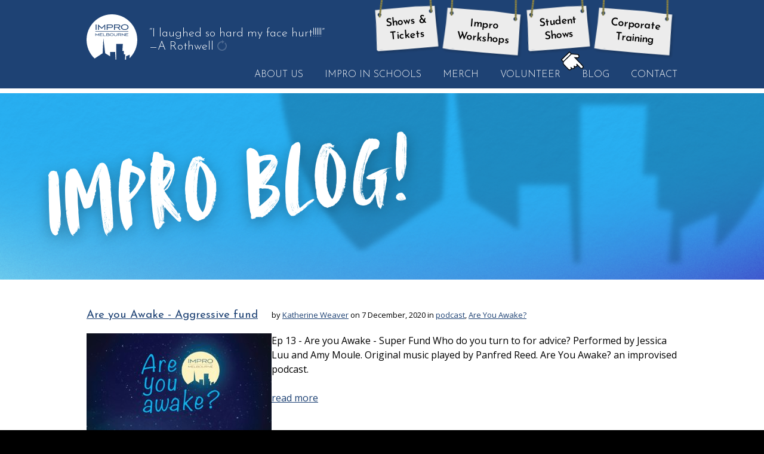

--- FILE ---
content_type: text/html; charset=UTF-8
request_url: https://www.impromelbourne.com.au/blog/?page=5
body_size: 32026
content:
<!DOCTYPE html>
<html lang="en-AU">
  <head>
    <meta charset="utf-8">
<title>Blog</title>
<meta name="viewport" content="width=device-width, viewport-fit=cover">

<script async src="https://www.googletagmanager.com/gtag/js?id=G-SD5L86Q1LP"></script>
<script>
  window.dataLayer = window.dataLayer || [];
  function gtag() { dataLayer.push(arguments); }
  gtag('js', new Date());

  gtag('config', 'G-SD5L86Q1LP');
</script>
<link href="https://www.impromelbourne.com.au/assets/css/2016/im.bundle.css?ver=202507212230" media="screen, projection" rel="stylesheet" type="text/css">
<script src="https://www.impromelbourne.com.au/assets/js/2016/im.bundle.js?ver=202507212230" charset="utf-8"></script>
<base href="https://www.impromelbourne.com.au/">
<link rel="alternate" type="application/rss+xml" title="Impro Melbourne blog &amp; podcast feed" href="https://www.impromelbourne.com.au/blog/feed.rss">
<meta name="theme-color" content="#1E4274">

  </head>
  <body>
    <header class="site-header no-overflow-scroll">
  <div class="site-header__content">
    <a href="/blog/#main-menu" class="-no-flash" id="main-menu-open"
      >Open menu</a
    >
    <div class="site-header__logomark">
      <h1 class="site-header__logo">
        <a href="/">
          <svg
            width="85px"
            height="85px"
            viewBox="0 0 85 85"
            version="1.1"
            xmlns="http://www.w3.org/2000/svg"
            xmlns:xlink="http://www.w3.org/1999/xlink"
            aria-labelledby="logo-title"
          >
            <title id="logo-title">Impro Melbourne</title>
            <g id="logo" fill="#000000" fill-rule="evenodd">
              <path
                d="M42.5,-0.0129337834 C19.0279424,-0.0129337834 0,19.1066571 0,42.6910439 C0,54.8678481 5.07227755,65.8536725 13.2088442,73.6330001 L13.9813338,73.6330001 L27.0048451,65.1288975 L28.16253,39.9478321 L31.237797,65.154203 L39.5908545,70.3113309 L39.5908545,62.8958507 L47.8817577,62.8958507 L48.618569,75.8055408 L49.7244317,75.8055408 L49.7244317,49.5674847 L60.7791845,49.5674847 L60.0423732,61.2295819 L62.4363642,61.2295819 L62.4363642,66.7836491 L64.9391657,67.2300637 L64.2790383,75.8055408 L66.306238,75.8055408 L66.306238,70.1163489 L72.3526434,67.4776033 L72.0168486,73.4127126 C80.0208732,65.6466866 85,54.7541357 85,42.6910439 C85,19.1066571 65.9718962,-0.0129337834 42.5,-0.0129337834 Z M15.2210301,25.9042617 L16.6959443,25.9042617 L16.6959443,16.9258435 L15.2210301,16.9258435 L15.2210301,25.9042617 Z M20.6912568,25.9042617 L19.2161812,25.9042617 L19.2161812,16.7821213 L19.3451716,16.7821213 L25.4167616,22.3647382 L31.244739,16.7821213 L31.3735679,16.7821213 L31.3735679,25.9042617 L29.8986538,25.9042617 L29.8986538,19.8468426 L25.4597046,24.1200629 L25.3450824,24.1200629 L20.6912568,19.8468426 L20.6912568,25.9042617 Z M44.2908519,19.7029582 C44.2908519,21.6164421 42.8730874,22.6667819 39.9090524,22.6667819 L35.2264906,22.6667819 L35.2264906,25.9042617 L33.751415,25.9042617 L33.751415,16.9258435 L39.9090524,16.9258435 C42.8730874,16.9258435 44.2908519,17.789312 44.2908519,19.7029582 Z M35.2264906,21.4727199 L39.7513257,21.4727199 C41.8421328,21.4727199 42.7728333,21.0121925 42.7728333,19.7748193 C42.7728333,18.537446 41.9423869,18.1489419 39.7513257,18.1489419 L35.2264906,18.1489419 L35.2264906,21.4727199 Z M55.1027992,25.9042617 L51.8807833,22.335864 L47.5706632,22.335864 L47.5706632,25.9042617 L46.095749,25.9042617 L46.095749,16.9258435 L52.339111,16.9258435 C55.1601103,16.9258435 56.6350245,17.7172887 56.6350245,19.6022229 C56.6350245,21.1273649 55.5753335,22.0193832 53.584942,22.2640029 L56.8639461,25.9042617 L55.1027992,25.9042617 Z M47.5706632,21.1849511 L52.1817072,21.1849511 C54.1289942,21.1849511 55.1170059,20.8395962 55.1170059,19.6596469 C55.1170059,18.4798598 54.2292483,18.1489419 52.1817072,18.1489419 L47.5706632,18.1489419 L47.5706632,21.1849511 Z M64.0246091,26.0768581 C60.5880398,26.0768581 57.7383042,24.6093022 57.7383042,21.4438457 C57.7383042,18.3359754 60.6166146,16.7676842 64.0246091,16.7676842 C67.4183969,16.7676842 70.2537644,18.3072634 70.2537644,21.4151337 C70.2537644,24.5805902 67.4613399,26.0768581 64.0246091,26.0768581 Z M63.9960343,24.9115081 C66.8741833,24.9115081 68.707171,23.7748701 68.707171,21.4438457 C68.707171,19.1705697 66.8741833,17.9330342 63.9960343,17.9330342 C61.1177238,17.9330342 59.2848976,19.1418577 59.2848976,21.4151337 C59.2848976,23.7459959 61.1177238,24.9115081 63.9960343,24.9115081 Z M14.7373564,28.9865804 L69.9220056,28.9865804 L69.9220056,28.3321282 L14.7373564,28.3321282 L14.7373564,28.9865804 Z M15.5556948,36.2999492 L14.8196907,36.2999492 L14.8196907,31.7473953 L14.8839438,31.7473953 L17.9140077,34.533594 L20.8225074,31.7473953 L20.8869219,31.7473953 L20.8869219,36.2999492 L20.1507563,36.2999492 L20.1507563,33.2769171 L17.9354792,35.409553 L17.8783295,35.409553 L15.5556948,33.2769171 L15.5556948,36.2999492 Z M25.5669007,33.6934843 L25.5669007,34.3037358 L22.8083785,34.3037358 L22.8083785,35.6608235 L26.8174135,35.6608235 L26.8174135,36.2999492 L22.0723744,36.2999492 L22.0723744,31.8192564 L26.6315962,31.8192564 L26.6315962,32.4583821 L22.8083785,32.4583821 L22.8083785,33.6934843 L25.5669007,33.6934843 Z M32.3050757,35.6608235 L32.3050757,36.2999492 L27.7314857,36.2999492 L27.7314857,31.8192564 L28.4674898,31.8192564 L28.4674898,35.6608235 L32.3050757,35.6608235 Z M36.2062688,31.8192564 C37.5282994,31.8192564 38.2714069,32.0778265 38.2714069,33.018347 C38.2714069,33.5353251 38.0142333,33.8226072 37.5140927,33.9590297 C38.1429008,34.0596028 38.571685,34.3827344 38.571685,35.0289975 C38.571685,36.1061027 37.6425988,36.2999492 36.2062688,36.2999492 L33.1547334,36.2999492 L33.1547334,31.8192564 L36.2062688,31.8192564 Z M33.890899,35.6895355 L36.1205443,35.6895355 C37.3210107,35.6895355 37.8284161,35.6178366 37.8284161,34.9931481 C37.8284161,34.4114463 37.3854252,34.3108733 36.1205443,34.3108733 L33.890899,34.3108733 L33.890899,35.6895355 Z M33.890899,33.7293338 L36.1491191,33.7293338 C37.0352623,33.7293338 37.5354028,33.6431978 37.5354028,33.0614961 C37.5354028,32.5086686 37.0851472,32.4296701 36.1491191,32.4296701 L33.890899,32.4296701 L33.890899,33.7293338 Z M42.2512212,36.3860852 C40.5360846,36.3860852 39.1141228,35.6536861 39.1141228,34.0740399 C39.1141228,32.5229435 40.5504528,31.7402578 42.2512212,31.7402578 C43.9448863,31.7402578 45.3599063,32.5086686 45.3599063,34.0596028 C45.3599063,35.6394112 43.9663578,36.3860852 42.2512212,36.3860852 Z M42.2368531,35.8045457 C43.6733446,35.8045457 44.5880626,35.2372811 44.5880626,34.0740399 C44.5880626,32.9395107 43.6733446,32.3217973 42.2368531,32.3217973 C40.8005231,32.3217973 39.8858051,32.9250736 39.8858051,34.0596028 C39.8858051,35.222844 40.8005231,35.8045457 42.2368531,35.8045457 Z M48.8678321,36.3860852 C47.0671324,36.3860852 46.1309429,35.7756715 46.1309429,34.3970092 L46.1309429,31.8192564 L46.866947,31.8192564 L46.866947,34.3181729 C46.866947,35.3665662 47.3599842,35.8045457 48.8536254,35.8045457 C50.3471051,35.8045457 50.8403037,35.3735414 50.8403037,34.3324478 L50.8403037,31.8192564 L51.5764693,31.8192564 L51.5764693,34.3827344 C51.5764693,35.7613966 50.6686932,36.3860852 48.8678321,36.3860852 Z M57.1782694,36.2999492 L55.5703289,34.5191569 L53.4193048,34.5191569 L53.4193048,36.2999492 L52.6831392,36.2999492 L52.6831392,31.8192564 L55.7989277,31.8192564 C57.2068443,31.8192564 57.9428484,32.214249 57.9428484,33.1549317 C57.9428484,33.9160428 57.4139716,34.3611598 56.4206324,34.4833074 L58.0571478,36.2999492 L57.1782694,36.2999492 Z M53.4193048,33.9447548 L55.7203065,33.9447548 C56.6921742,33.9447548 57.1853728,33.7723207 57.1853728,33.1836437 C57.1853728,32.5948046 56.7423819,32.4296701 55.7203065,32.4296701 L53.4193048,32.4296701 L53.4193048,33.9447548 Z M58.9639552,31.7473953 L63.4447173,35.050572 L63.4447173,31.8192564 L64.1808829,31.8192564 L64.1808829,36.4076597 L64.1306751,36.4076597 L59.6357063,33.0472212 L59.6357063,36.2999492 L58.8997022,36.2999492 L58.8997022,31.7473953 L58.9639552,31.7473953 Z M68.8610231,33.6934843 L68.8610231,34.3037358 L66.102501,34.3037358 L66.102501,35.6608235 L70.1115359,35.6608235 L70.1115359,36.2999492 L65.3663354,36.2999492 L65.3663354,31.8192564 L69.9258801,31.8192564 L69.9258801,32.4583821 L66.102501,32.4583821 L66.102501,33.6934843 L68.8610231,33.6934843 Z"
              ></path>
            </g>
          </svg>
        </a>
      </h1>
      <div class="site-header__title -js-random-quote"></div>
      
    </div>
    <div class="site-header__nav-menu -no-flash" id="main-menu">
      <a href="/blog/#main-menu-open" id="main-menu-close">Close menu</a>
      <nav class="site-header__nav--primary">
        <ul class="site-header__nav-list"><li  class="site-header__nav-item first"><a href="/shows/" title="Shows &amp; Tickets" rel=primary>Shows &amp; Tickets</a></li>

<li  class="site-header__nav-item"><a href="/workshops/" title="Improvisation Workshops" rel=primary>Impro Workshops</a></li>

<li  class="site-header__nav-item"><a href="/student-shows/" title="Student Shows" rel=primary>Student Shows</a></li>

<li  class="site-header__nav-item last"><a href="/corporate/" title="Impro for Teams" rel=primary>Corporate Training</a></li>

</ul>
      </nav>
      <nav class="site-header__nav--secondary">
        <ul class="site-header__nav-list"><li  class="site-header__nav-item first"><a href="/about/" title="About Us" rel=secondary>About Us</a></li>

<li  class="site-header__nav-item"><a href="/education/" title="Impro in Schools" rel=secondary>Impro in Schools</a></li>

<li  class="site-header__nav-item"><a href="https://www.redbubble.com/people/ImproMelbourne/shop?asc=u" title="Merch" rel=secondary>Merch</a></li>

<li  class="site-header__nav-item"><a href="/volunteer" title="Volunteers" rel=secondary>Volunteer</a></li>

<li  class="site-header__nav-item -active"><a href="/blog/" title="Blog" rel=secondary><span class="site-header__nav-item-status">here:</span> Blog</a></li>

<li  class="site-header__nav-item last"><a href="/contact/" title="Contact Us" rel=secondary>Contact</a></li>

</ul>
      </nav>
    </div>
    <a
      href="/blog/#main-menu-open"
      id="main-menu-backdrop"
      tabindex="-1"
      hidden
    ></a>
  </div>
</header>

    <div class="hero">
      <div class="hero__content">
        <hgroup class="-hidden">
          <h2 class="hero__title">
            Blog
          </h2>
        </hgroup>
      </div>
      <img class="hero__img -position-x-center" src="assets/img/blog/2025/blog.png" alt="">
    </div>
    
    <article class="blog-post">
  <div class="blog-post__content">
    <div class="blog-post__head">
      <h3 class="blog-post__title"><a href="/blog/2020/12/are-you-awake-super">Are you Awake - Aggressive fund</a></h3>
      <div class="blog-post__meta">
        <p>by <a href="/blog/author/katherine">Katherine Weaver</a> on  7 December, 2020 in <a href="blog/tags/podcast" class="tl-tag">podcast</a>, <a href="blog/tags/Are+You+Awake?" class="tl-tag">Are You Awake?</a></p>
      </div>
    </div>
    <div class="blog-post__body">
      <a href="/blog/2020/12/are-you-awake-super" class="blog-post__tile" tabindex="-1">
        
        
          
            <img srcset="assets/img/blog/2020/are%20you%20awake%20blog%20post%20tile.jpg, assets/img/blog/2020/are%20you%20awake%20blog%20post%20tile%402x.jpg 2x" src="assets/img/blog/2020/are%20you%20awake%20blog%20post%20tile%402x.jpg" alt="">
          
        
      </a>
      <div class="blog-post__text">
        <p>Ep 13 -  Are you Awake - Super Fund
Who do you turn to for advice?
Performed by Jessica Luu and Amy Moule. Original music played by Panfred Reed.
Are You Awake? an improvised podcast.</p>
        <p><a href="/blog/2020/12/are-you-awake-super" class="more">read more</a></p>
      </div>
    </div>
  </div>
</article>

<article class="blog-post">
  <div class="blog-post__content">
    <div class="blog-post__head">
      <h3 class="blog-post__title"><a href="/blog/2020/12/are-you-awake-bad-dreams">Are you Awake - Bad Dreams</a></h3>
      <div class="blog-post__meta">
        <p>by <a href="/blog/author/katherine">Katherine Weaver</a> on  4 December, 2020 in <a href="blog/tags/podcast" class="tl-tag">podcast</a>, <a href="blog/tags/Are+You+Awake?" class="tl-tag">Are You Awake?</a></p>
      </div>
    </div>
    <div class="blog-post__body">
      <a href="/blog/2020/12/are-you-awake-bad-dreams" class="blog-post__tile" tabindex="-1">
        
        
          
            <img srcset="assets/img/blog/2020/are%20you%20awake%20blog%20post%20tile.jpg, assets/img/blog/2020/are%20you%20awake%20blog%20post%20tile%402x.jpg 2x" src="assets/img/blog/2020/are%20you%20awake%20blog%20post%20tile%402x.jpg" alt="">
          
        
      </a>
      <div class="blog-post__text">
        <p>Ep 12 -  Are you Awake - Bad dreams.
.Are we over?
Performed by Rik Brown and Madison Carter. Original music played by Panfred Reed.
Are You Awake? an improvised podcast.</p>
        <p><a href="/blog/2020/12/are-you-awake-bad-dreams" class="more">read more</a></p>
      </div>
    </div>
  </div>
</article>

<article class="blog-post">
  <div class="blog-post__content">
    <div class="blog-post__head">
      <h3 class="blog-post__title"><a href="/blog/2020/12/student-impro">Developing Skills of the Future for Students Through Impro</a></h3>
      <div class="blog-post__meta">
        <p>by <a href="/blog/author/LottieD">Lottie Dowling</a> on  1 December, 2020 in <a href="blog/tags/schools" class="tl-tag">schools</a>, <a href="blog/tags/theatresports" class="tl-tag">theatresports</a>, <a href="blog/tags/Workshops" class="tl-tag">Workshops</a></p>
      </div>
    </div>
    <div class="blog-post__body">
      <a href="/blog/2020/12/student-impro" class="blog-post__tile" tabindex="-1">
        
        
          
            <img srcset="assets/img/blog/2020/_lowres_tile_lottie_blog_320px_240px.jpg, assets/img/blog/2020/Hirestile_lottie_blog_320px_240px.jpg 2x" src="assets/img/blog/2020/Hirestile_lottie_blog_320px_240px.jpg" alt="">
          
        
      </a>
      <div class="blog-post__text">
        <p>So how does Impro actually develop these skills? Well, like everything else, it relies on a lot of practice. And to get that practice, the opportunities need to be present and accessible. While students are having fun and ‘playing (Impro) games’, they are actually developing core life skills. </p>
        <p><a href="/blog/2020/12/student-impro" class="more">read more</a></p>
      </div>
    </div>
  </div>
</article>

<article class="blog-post">
  <div class="blog-post__content">
    <div class="blog-post__head">
      <h3 class="blog-post__title"><a href="/blog/2020/12/are-you-awake-ashes">Are you Awake - Ashes</a></h3>
      <div class="blog-post__meta">
        <p>by <a href="/blog/author/katherine">Katherine Weaver</a> on 10 November, 2020 in <a href="blog/tags/podcast" class="tl-tag">podcast</a>, <a href="blog/tags/Are+You+Awake?" class="tl-tag">Are You Awake?</a></p>
      </div>
    </div>
    <div class="blog-post__body">
      <a href="/blog/2020/12/are-you-awake-ashes" class="blog-post__tile" tabindex="-1">
        
        
          
            <img srcset="assets/img/blog/2020/are%20you%20awake%20blog%20post%20tile.jpg, assets/img/blog/2020/are%20you%20awake%20blog%20post%20tile%402x.jpg 2x" src="assets/img/blog/2020/are%20you%20awake%20blog%20post%20tile%402x.jpg" alt="">
          
        
      </a>
      <div class="blog-post__text">
        <p>Ep 11 -  Are you Awake - Mum's Ashes.
Sisters and their mother's ashes.
Performed by Jenny Lovell and Amy Moule. Original music played by Panfred Reed.
Are You Awake? an improvised podcast.</p>
        <p><a href="/blog/2020/12/are-you-awake-ashes" class="more">read more</a></p>
      </div>
    </div>
  </div>
</article>

<article class="blog-post">
  <div class="blog-post__content">
    <div class="blog-post__head">
      <h3 class="blog-post__title"><a href="/blog/2020/11/ep10">Are you Awake - The farmer and the dancer</a></h3>
      <div class="blog-post__meta">
        <p>by <a href="/blog/author/katherine">Katherine Weaver</a> on  9 November, 2020 in <a href="blog/tags/podcast" class="tl-tag">podcast</a>, <a href="blog/tags/Are+You+Awake?" class="tl-tag">Are You Awake?</a></p>
      </div>
    </div>
    <div class="blog-post__body">
      <a href="/blog/2020/11/ep10" class="blog-post__tile" tabindex="-1">
        
        
          
            <img srcset="assets/img/blog/2020/are%20you%20awake%20blog%20post%20tile.jpg, assets/img/blog/2020/are%20you%20awake%20blog%20post%20tile%402x.jpg 2x" src="assets/img/blog/2020/are%20you%20awake%20blog%20post%20tile%402x.jpg" alt="">
          
        
      </a>
      <div class="blog-post__text">
        <p>Ep 10 -  Are you Awake - The farmer and the dancer
love under the stars
Performed by Tim Redmond and Melissa Eccleston Original music played by Panfred Reed.
Are You Awake? an improvised podcast.</p>
        <p><a href="/blog/2020/11/ep10" class="more">read more</a></p>
      </div>
    </div>
  </div>
</article>

<article class="blog-post">
  <div class="blog-post__content">
    <div class="blog-post__head">
      <h3 class="blog-post__title"><a href="/blog/2020/11/ep9">Are you Awake - Tim Tam</a></h3>
      <div class="blog-post__meta">
        <p>by <a href="/blog/author/katherine">Katherine Weaver</a> on  2 November, 2020 in <a href="blog/tags/podcast" class="tl-tag">podcast</a>, <a href="blog/tags/Are+You+Awake?" class="tl-tag">Are You Awake?</a></p>
      </div>
    </div>
    <div class="blog-post__body">
      <a href="/blog/2020/11/ep9" class="blog-post__tile" tabindex="-1">
        
        
          
            <img srcset="assets/img/blog/2020/are%20you%20awake%20blog%20post%20tile.jpg, assets/img/blog/2020/are%20you%20awake%20blog%20post%20tile%402x.jpg 2x" src="assets/img/blog/2020/are%20you%20awake%20blog%20post%20tile%402x.jpg" alt="">
          
        
      </a>
      <div class="blog-post__text">
        <p>Ep 9 -Tim Tam 
Late-night requests 
Performed by Tim Redmond and Lottie Dowling. Original music played by Panfred Reed.
Are You Awake? an improvised podcast.</p>
        <p><a href="/blog/2020/11/ep9" class="more">read more</a></p>
      </div>
    </div>
  </div>
</article>

<article class="blog-post">
  <div class="blog-post__content">
    <div class="blog-post__head">
      <h3 class="blog-post__title"><a href="/blog/2020/10/bonus-episode">Are you Awake? - Halloween Special  Two Sisters</a></h3>
      <div class="blog-post__meta">
        <p>by <a href="/blog/author/katherine">Katherine Weaver</a> on 31 October, 2020 in <a href="blog/tags/podcast" class="tl-tag">podcast</a>, <a href="blog/tags/Are+You+Awake?" class="tl-tag">Are You Awake?</a></p>
      </div>
    </div>
    <div class="blog-post__body">
      <a href="/blog/2020/10/bonus-episode" class="blog-post__tile" tabindex="-1">
        
        
          
            <img srcset="assets/img/blog/2020/are%20you%20awake%20blog%20post%20tile.jpg, assets/img/blog/2020/are%20you%20awake%20blog%20post%20tile%402x.jpg 2x" src="assets/img/blog/2020/are%20you%20awake%20blog%20post%20tile%402x.jpg" alt="">
          
        
      </a>
      <div class="blog-post__text">
        <p>Bonus Halloween Episode  - Two Sisters.
Performed by Jenny Lovell and Melissa Eccleston. Original music played by Panfred Reed.
Are You Awake? an improvised podcast.</p>
        <p><a href="/blog/2020/10/bonus-episode" class="more">read more</a></p>
      </div>
    </div>
  </div>
</article>

<article class="blog-post">
  <div class="blog-post__content">
    <div class="blog-post__head">
      <h3 class="blog-post__title"><a href="/blog/2020/10/bonus-episode-1">Are you Awake? - Halloween special - The Contract</a></h3>
      <div class="blog-post__meta">
        <p>by <a href="/blog/author/katherine">Katherine Weaver</a> on 31 October, 2020 in <a href="blog/tags/podcast" class="tl-tag">podcast</a>, <a href="blog/tags/Are+You+Awake?" class="tl-tag">Are You Awake?</a></p>
      </div>
    </div>
    <div class="blog-post__body">
      <a href="/blog/2020/10/bonus-episode-1" class="blog-post__tile" tabindex="-1">
        
        
          
            <img srcset="assets/img/blog/2020/are%20you%20awake%20blog%20post%20tile.jpg, assets/img/blog/2020/are%20you%20awake%20blog%20post%20tile%402x.jpg 2x" src="assets/img/blog/2020/are%20you%20awake%20blog%20post%20tile%402x.jpg" alt="">
          
        
      </a>
      <div class="blog-post__text">
        <p>Bonus Halloween Episode - The Contract.  
When the devil comes...
Performed by Kiran Rao and Jessica Luu. Original music played by Panfred Reed.
Are You Awake? an improvised podcast.</p>
        <p><a href="/blog/2020/10/bonus-episode-1" class="more">read more</a></p>
      </div>
    </div>
  </div>
</article>

<article class="blog-post">
  <div class="blog-post__content">
    <div class="blog-post__head">
      <h3 class="blog-post__title"><a href="/blog/2020/10/ep8">Are you Awake? - Cruise</a></h3>
      <div class="blog-post__meta">
        <p>by <a href="/blog/author/katherine">Katherine Weaver</a> on 26 October, 2020 in <a href="blog/tags/podcast" class="tl-tag">podcast</a>, <a href="blog/tags/Are+You+Awake?" class="tl-tag">Are You Awake?</a></p>
      </div>
    </div>
    <div class="blog-post__body">
      <a href="/blog/2020/10/ep8" class="blog-post__tile" tabindex="-1">
        
        
          
            <img srcset="assets/img/blog/2020/are%20you%20awake%20blog%20post%20tile.jpg, assets/img/blog/2020/are%20you%20awake%20blog%20post%20tile%402x.jpg 2x" src="assets/img/blog/2020/are%20you%20awake%20blog%20post%20tile%402x.jpg" alt="">
          
        
      </a>
      <div class="blog-post__text">
        <p>Ep 8 - Cruise
A rocky love boat.
Performed by Rik Brown and Jill Healy. Original music played by Panfred Reed.
Are You Awake? an improvised podcast.</p>
        <p><a href="/blog/2020/10/ep8" class="more">read more</a></p>
      </div>
    </div>
  </div>
</article>

<article class="blog-post">
  <div class="blog-post__content">
    <div class="blog-post__head">
      <h3 class="blog-post__title"><a href="/blog/2020/10/ep7">Are you Awake? - My Primary</a></h3>
      <div class="blog-post__meta">
        <p>by <a href="/blog/author/katherine">Katherine Weaver</a> on 19 October, 2020 in <a href="blog/tags/podcast" class="tl-tag">podcast</a>, <a href="blog/tags/Are+You+Awake?" class="tl-tag">Are You Awake?</a></p>
      </div>
    </div>
    <div class="blog-post__body">
      <a href="/blog/2020/10/ep7" class="blog-post__tile" tabindex="-1">
        
        
          
            <img srcset="assets/img/blog/2020/are%20you%20awake%20blog%20post%20tile.jpg, assets/img/blog/2020/are%20you%20awake%20blog%20post%20tile%402x.jpg 2x" src="assets/img/blog/2020/are%20you%20awake%20blog%20post%20tile%402x.jpg" alt="">
          
        
      </a>
      <div class="blog-post__text">
        <p>Ep 7 -My Primary.
Is this a  happy marriage?
Performed by Jessica Luu and Rhys Auteri. Original music played by Panfred Reed.
Are You Awake? an improvised podcast.</p>
        <p><a href="/blog/2020/10/ep7" class="more">read more</a></p>
      </div>
    </div>
  </div>
</article>



  <ul class="blog-pagination">
    <li class="control"><a href="/blog/">First</a></li><li class="control"><a href="/blog/?page=4">&lt;&lt;</a></li><li><a href="/blog/">1</a></li>
<li><a href="/blog/?page=2">2</a></li>
<li><a href="/blog/?page=3">3</a></li>
<li><a href="/blog/?page=4">4</a></li>
<li><a class="active" href="/blog/?page=5">5</a></li>
<li><a href="/blog/?page=6">6</a></li>
<li><a href="/blog/?page=7">7</a></li>
<li><a href="/blog/?page=8">8</a></li>
<li><a href="/blog/?page=9">9</a></li>
<li><a href="/blog/?page=10">10</a></li><li class="control"><a href="/blog/?page=6">&gt;&gt;</a></li><li class="control"><a href="/blog/?page=21">Last</a></li>
  </ul>

    <div class="text--feature">
  <div class="text__content">
    <!-- Email Octopus signup form -->
    <script
      async
      src="https://eocampaign1.com/form/ccb213e6-643f-11f0-8e87-01d6491b64db.js"
      data-form="ccb213e6-643f-11f0-8e87-01d6491b64db"
    ></script>
  </div>
</div>
<footer class="site-footer">
  <div class="site-footer__content">
    <div class="site-footer__associates">
      <div>
        <div class="site-footer__social-media">
          
          <a
            href="https://www.facebook.com/impromelbourne/"
            title="Facebook"
            aria-label="Facebook"
            ><svg aria-labelledby="simpleicons-facebook-icon" role="img" viewBox="0 0 24 24" xmlns="http://www.w3.org/2000/svg"><title id="simpleicons-facebook-icon">Facebook icon</title><path d="M22.676 0H1.324C.593 0 0 .593 0 1.324v21.352C0 23.408.593 24 1.324 24h11.494v-9.294H9.689v-3.621h3.129V8.41c0-3.099 1.894-4.785 4.659-4.785 1.325 0 2.464.097 2.796.141v3.24h-1.921c-1.5 0-1.792.721-1.792 1.771v2.311h3.584l-.465 3.63H16.56V24h6.115c.733 0 1.325-.592 1.325-1.324V1.324C24 .593 23.408 0 22.676 0"/></svg></a
          >
          <a
            href="http://flickr.com/photos/impromelbourne/"
            title="Flickr"
            aria-label="Flickr"
            ><svg aria-labelledby="simpleicons-flickr-icon" role="img" viewBox="0 0 24 24" xmlns="http://www.w3.org/2000/svg"><title id="simpleicons-flickr-icon">Flickr icon</title><path d="M0 12c0 3.074 2.494 5.564 5.565 5.564 3.075 0 5.569-2.49 5.569-5.564S8.641 6.436 5.565 6.436C2.495 6.436 0 8.926 0 12zm12.866 0c0 3.074 2.493 5.564 5.567 5.564C21.496 17.564 24 15.074 24 12s-2.492-5.564-5.564-5.564c-3.075 0-5.57 2.49-5.57 5.564z"/></svg></a
          >
          <a
            href="https://www.instagram.com/impromelbourne/"
            title="Instagram"
            aria-label="Instagram"
            ><svg aria-labelledby="simpleicons-instagram-icon" role="img" viewBox="0 0 24 24" xmlns="http://www.w3.org/2000/svg"><title id="simpleicons-instagram-icon">Instagram icon</title><path d="M12 0C8.74 0 8.333.015 7.053.072 5.775.132 4.905.333 4.14.63c-.789.306-1.459.717-2.126 1.384S.935 3.35.63 4.14C.333 4.905.131 5.775.072 7.053.012 8.333 0 8.74 0 12s.015 3.667.072 4.947c.06 1.277.261 2.148.558 2.913.306.788.717 1.459 1.384 2.126.667.666 1.336 1.079 2.126 1.384.766.296 1.636.499 2.913.558C8.333 23.988 8.74 24 12 24s3.667-.015 4.947-.072c1.277-.06 2.148-.262 2.913-.558.788-.306 1.459-.718 2.126-1.384.666-.667 1.079-1.335 1.384-2.126.296-.765.499-1.636.558-2.913.06-1.28.072-1.687.072-4.947s-.015-3.667-.072-4.947c-.06-1.277-.262-2.149-.558-2.913-.306-.789-.718-1.459-1.384-2.126C21.319 1.347 20.651.935 19.86.63c-.765-.297-1.636-.499-2.913-.558C15.667.012 15.26 0 12 0zm0 2.16c3.203 0 3.585.016 4.85.071 1.17.055 1.805.249 2.227.415.562.217.96.477 1.382.896.419.42.679.819.896 1.381.164.422.36 1.057.413 2.227.057 1.266.07 1.646.07 4.85s-.015 3.585-.074 4.85c-.061 1.17-.256 1.805-.421 2.227-.224.562-.479.96-.899 1.382-.419.419-.824.679-1.38.896-.42.164-1.065.36-2.235.413-1.274.057-1.649.07-4.859.07-3.211 0-3.586-.015-4.859-.074-1.171-.061-1.816-.256-2.236-.421-.569-.224-.96-.479-1.379-.899-.421-.419-.69-.824-.9-1.38-.165-.42-.359-1.065-.42-2.235-.045-1.26-.061-1.649-.061-4.844 0-3.196.016-3.586.061-4.861.061-1.17.255-1.814.42-2.234.21-.57.479-.96.9-1.381.419-.419.81-.689 1.379-.898.42-.166 1.051-.361 2.221-.421 1.275-.045 1.65-.06 4.859-.06l.045.03zm0 3.678c-3.405 0-6.162 2.76-6.162 6.162 0 3.405 2.76 6.162 6.162 6.162 3.405 0 6.162-2.76 6.162-6.162 0-3.405-2.76-6.162-6.162-6.162zM12 16c-2.21 0-4-1.79-4-4s1.79-4 4-4 4 1.79 4 4-1.79 4-4 4zm7.846-10.405c0 .795-.646 1.44-1.44 1.44-.795 0-1.44-.646-1.44-1.44 0-.794.646-1.439 1.44-1.439.793-.001 1.44.645 1.44 1.439z"/></svg></a
          >
          <a
            href="https://www.youtube.com/user/impromelb"
            title="YouTube"
            aria-label="YouTube"
            ><svg aria-labelledby="simpleicons-youtube-icon" role="img" xmlns="http://www.w3.org/2000/svg" viewBox="0 0 24 24"><title id="simpleicons-youtube-icon">YouTube icon</title><path class="a" d="M23.495 6.205a3.007 3.007 0 0 0-2.088-2.088c-1.87-.501-9.396-.501-9.396-.501s-7.507-.01-9.396.501A3.007 3.007 0 0 0 .527 6.205a31.247 31.247 0 0 0-.522 5.805 31.247 31.247 0 0 0 .522 5.783 3.007 3.007 0 0 0 2.088 2.088c1.868.502 9.396.502 9.396.502s7.506 0 9.396-.502a3.007 3.007 0 0 0 2.088-2.088 31.247 31.247 0 0 0 .5-5.783 31.247 31.247 0 0 0-.5-5.805zM9.609 15.601V8.408l6.264 3.602z"/></svg></a
          >
        </div>
        <div class="site-footer__small-print">
          <p>
            Impro Melbourne is a member of the
            <a href="http://www.theatresports.org/"
              >International Theatresports™ Institute</a
            >
            and holds a licence to perform Theatresports™, Gorilla Theatre™
            and Maestro™.
          </p>
          <p>
            We respectfully acknowledge that we work, live and play on the land
            of the Wurundjeri and Woi Wurring people of the Kulin Nation. We pay
            our respects to their Elders, past and present, and recognise their
            continuing spiritual and cultural connection to the land.
          </p>
          <p>
            Copyright © Impro Melbourne 2005–2026. ABN:
            60&nbsp;947&nbsp;629&nbsp;123
          </p>
        </div>
      </div>
    </div>
  </div>
</footer>

  <script>
  randomQuotes("-js-random-quote", [{"quote":"Melbourne\u2019s most talented actors and comedians","author":"The Age"},{"quote":"\u2026hi-energy and often brilliant improv extravaganza.","author":"The Pun"},{"quote":"Surreal, fast-paced and often brilliant","author":"Time Out"},{"quote":"The innovation and skill level is very high \u2026 you won\u2019t be disappointed.","author":"Theatre Press"},{"quote":"Refreshingly unpredictable\u2026","author":"The Plus Ones"},{"quote":"Expect the unexpected and get ready to laugh.","author":"Timeout"},{"quote":"\u2026the team are pros","author":"The Pun"},{"quote":"\u2026fast paced improvisational goodness.","author":"Theatre Press"},{"quote":"\u2026captivating and cackle-worthy entertainment.","author":"Theatre Press"},{"quote":"\u2026packed with laughs, outrageously funny moments and astonishing creativity.","author":"Herald Sun"},{"quote":"\u2026off the cuff genius delivered with contagious enthusiasm.","author":"Weekend Notes"},{"quote":"\u2605\u2605\u2605\u2605 Impro @ its best.","author":"MICF Fan Reviews"},{"quote":"\u2605\u2605\u2605\u2605\u2605 Side splitting awesome. Countless laughs.","author":"MICF Fan Reviews"},{"quote":"What a fabulous time we had last night. Thank you!","author":"M. Gemmell"},{"quote":"I laughed so hard my face hurt!!!!!","author":"A Rothwell"},{"quote":"What a fantastic experience.","author":"D. Robinson"},{"quote":"What an amazing night. You\u2019re all brilliant and gorgeous.","author":"G. Sinha"},{"quote":"Great show last night, we all really enjoyed it, will come again.","author":"L. Beaumont"},{"quote":"A buzz of enjoyment filled the theatre.","author":"Australian Stage"},{"quote":"These guys were quick, smart and reliably funny.","author":"The Pun"},{"quote":"I got face-ache","author":"The Plus Ones"},{"quote":"\u2026hundreds of laughs.","author":"Theatre Press"},{"quote":"Creative, energetic and silly (in a good way)...","author":"The Age"},{"quote":"Comedic chaos ensued.","author":"The Plus Ones\u2028"},{"quote":"Boy, they were good and boy did we laugh.","author":"Weekend Notes"},{"quote":" ..laugh-a-minute, unpredictable, unexpected entertainment. ","author":"Weekend Notes"},{"quote":"Highly recommended, and great value too.","author":"Weekend Notes"},{"quote":"Laugh out loud moments..","author":"Weekend Notes"},{"quote":"\u2026tear-inducing hilarity.","author":"Weekend Notes"},{"quote":"Don't miss out on this \u2605\u2605\u2605\u2605\u2605 entertainment!","author":"Weekend Notes"},{"quote":"\u2026 the perfect remedy to the Sunday-night blues.","author":"The Age"}]);
</script>
</body>
</html>


--- FILE ---
content_type: text/css
request_url: https://www.impromelbourne.com.au/assets/css/2016/im.bundle.css?ver=202507212230
body_size: 42974
content:
@import url(https://fonts.googleapis.com/css?family=Josefin+Sans:300,400,600|Open+Sans:400,400i,700);
html{box-sizing:border-box}*,*::after,*::before{box-sizing:inherit}/*! normalize-scss | MIT/GPLv2 License | bit.ly/normalize-scss */html{font-family:"Open Sans",Helvetica,sans-serif;font-size:100%;line-height:1.5em;-ms-text-size-adjust:100%;-webkit-text-size-adjust:100%}body{margin:0}article,aside,footer,header,nav,section{display:block}h1{font-size:2em;line-height:1.5em;margin:.75em 0}h2{font-size:1.2em;line-height:1.25em;margin:1.25em 0}h3{font-size:1.17em;line-height:1.28205em;margin:1.28205em 0}h4{font-size:1em;line-height:1.5em;margin:1.5em 0}h5{font-size:.83em;line-height:1.80723em;margin:1.80723em 0}h6{font-size:.67em;line-height:2.23881em;margin:2.23881em 0}blockquote{margin:1.5em 40px}dl,ol,ul{margin:1.5em 0}ol ol,ol ul,ul ol,ul ul{margin:0}dd{margin:0 0 0 40px}ol,ul{padding:0 0 0 40px}figcaption,figure{display:block}figure{margin:1.5em 40px}hr{box-sizing:content-box;height:0;overflow:visible}main{display:block}p,pre{margin:1.5em 0}pre{font-family:monospace, monospace;font-size:1em}a{background-color:transparent;-webkit-text-decoration-skip:objects}abbr[title]{border-bottom:none;text-decoration:underline;text-decoration:underline dotted}b,strong{font-weight:inherit}b,strong{font-weight:bolder}code,kbd,samp{font-family:monospace, monospace;font-size:1em}dfn{font-style:italic}mark{background-color:#ff0;color:#000}small{font-size:80%}sub,sup{font-size:75%;line-height:0;position:relative;vertical-align:baseline}sub{bottom:-0.25em}sup{top:-0.5em}audio,video{display:inline-block}audio:not([controls]){display:none;height:0}img{border-style:none}svg:not(:root){overflow:hidden}button,input,optgroup,select,textarea{font-family:"Open Sans",Helvetica,sans-serif;font-size:100%;line-height:1.5em;margin:0}button{overflow:visible}button,select{text-transform:none}button,html [type="button"],[type="reset"],[type="submit"]{-webkit-appearance:button}button::-moz-focus-inner,[type="button"]::-moz-focus-inner,[type="reset"]::-moz-focus-inner,[type="submit"]::-moz-focus-inner{border-style:none;padding:0}button:-moz-focusring,[type="button"]:-moz-focusring,[type="reset"]:-moz-focusring,[type="submit"]:-moz-focusring{outline:1px dotted ButtonText}input{overflow:visible}[type="checkbox"],[type="radio"]{box-sizing:border-box;padding:0}[type="number"]::-webkit-inner-spin-button,[type="number"]::-webkit-outer-spin-button{height:auto}[type="search"]{-webkit-appearance:textfield;outline-offset:-2px}[type="search"]::-webkit-search-cancel-button,[type="search"]::-webkit-search-decoration{-webkit-appearance:none}::-webkit-file-upload-button{-webkit-appearance:button;font:inherit}fieldset{padding:0.35em 0.75em 0.625em}legend{box-sizing:border-box;display:table;max-width:100%;padding:0;color:inherit;white-space:normal}progress{display:inline-block;vertical-align:baseline}textarea{overflow:auto}details{display:block}summary{display:list-item}menu{display:block;margin:1.5em 0;padding:0 0 0 40px}menu menu,ol menu,ul menu{margin:0}canvas{display:inline-block}template{display:none}[hidden]{display:none}:root{background-color:#000;color:#fff}body{background-color:#fff;color:#000}h2,legend,summary{color:#1e4274;font-family:"Josefin Sans","Open Sans",Helvetica,sans-serif;font-weight:bold;text-transform:uppercase}h3{font-family:"Josefin Sans","Open Sans",Helvetica,sans-serif;font-weight:normal}blockquote{font-style:italic;margin:0 85px}nav ul,nav ol{padding-left:0}nav ul li,nav ol li{display:block}:link,:visited,strong{color:#1e4274}.leader{font-weight:bold}@keyframes flash{10%{background-color:#ffe000}50%{background-color:#ffe000}100%{background-color:rgba(255,224,0,0)}}:target:not(.-no-flash){animation:flash 2s}small{font-size:.875em;line-height:1.1}.bio-portrait{display:block;height:168px}.bio-portrait__content{outline:1px solid #ededed;overflow:hidden;position:relative;height:100%;width:100%}.bio-portrait__name{background-color:#1e4274;bottom:0;color:#FFF;font-family:"Josefin Sans","Open Sans",Helvetica,sans-serif;font-weight:bold;padding:0 0.2em;position:absolute;text-transform:uppercase;z-index:1}a:hover .bio-portrait__name{text-decoration:underline}.bio-portrait__photo{position:absolute;top:50%;transform:translateY(-50%);width:100%}.blog-post{padding:24px 0}.blog-post:nth-child(even){background-color:#ededed;color:#000}.blog-post__content{box-sizing:content-box;max-width:990px;margin-left:auto;margin-right:auto;padding-left:calc(15px + env(safe-area-inset-left));padding-right:calc(15px + env(safe-area-inset-right))}.blog-post__content::after{clear:both;content:"";display:table}.blog-post__content>*{box-sizing:border-box}.blog-post__head{display:flex;flex-wrap:wrap;gap:0 30px;align-items:baseline}.blog-post__head>*>*{display:inline-block}.blog-post__body{display:flex;align-items:flex-start;flex-wrap:wrap;justify-content:center;gap:24px 30px}.blog-post__title,.blog-post__tile{flex:0 0 auto;width:310px;max-width:100%}.blog-post__title{margin-bottom:0}.blog-post__meta{flex:1 0 310px;max-width:100%;font-size:.8125em;line-height:1.84615em}.blog-post__meta p{margin-top:0}.blog-post__tile>img{display:block;max-width:100%}.blog-post__text{flex:1 0 310px;max-width:100%}.blog-post__text>:first-child{margin-top:0}.blog-post__text>:last-child{margin-bottom:0}.blog-pagination{list-style-type:none;padding:0;display:flex;justify-content:center}.blog-pagination>li{margin:0 0.5em}.blog-pagination a.active{font-weight:bold;text-decoration:none}.cards{overflow:hidden}.cards__title{box-sizing:content-box;max-width:990px;margin-left:auto;margin-right:auto;padding-left:calc(15px + env(safe-area-inset-left));padding-right:calc(15px + env(safe-area-inset-right));margin-bottom:0}.cards__title::after{clear:both;content:"";display:table}.cards__title>*{box-sizing:border-box}.cards__content{margin:0;padding:0;box-sizing:content-box;max-width:990px;margin-left:auto;margin-right:auto;padding-left:calc(15px + env(safe-area-inset-left));padding-right:calc(15px + env(safe-area-inset-right));display:grid;grid-template-columns:repeat(auto-fill, minmax(310px, 1fr));gap:30px}.cards__content::after{clear:both;content:"";display:table}.cards__content>*{box-sizing:border-box}.cards__card,.cards__card--quote,.cards__card--support,.cards__card--blogpost,.cards__card--corp-product,.cards__card--workshop,.cards__card--show,.cards__card--blank{display:block;position:relative;margin-bottom:24px;margin-top:24px}.cards__card--quote,.cards__card--support{position:relative;margin-top:0;padding-top:24px}blockquote.cards__card--quote,.cards__card--support{font-style:normal;margin:0 0 24px 0}.cards__card--quote::before,.cards__card--support::before{display:block;content:"";background:url(/assets/img/2016/card_strings.png) center/284px no-repeat;height:63px;position:absolute;top:-24px;width:100%;z-index:1}.cards__card--quote .cards__card-decorator{display:flex;align-items:center;height:226px;margin:-3px;padding:33px}blockquote.cards__card--quote:nth-of-type(odd) .cards__card-decorator{color:#000;background-color:#ededed}blockquote.cards__card--quote:nth-of-type(even) .cards__card-decorator{color:#fff;background-color:#1e4274}.cards__card--quote .cards__card-content{font-family:"Josefin Sans","Open Sans",Helvetica,sans-serif;font-size:19px}.cards__card--quote q{quotes:"“" "”"}.cards__card--quote q::before{content:open-quote}.cards__card--quote q::after{content:close-quote}.cards__card--quote cite{font-style:normal;white-space:nowrap}.cards__card--support .cards__card-content{color:#fff;background-color:#1e4274;padding:1em;text-align:center}.cards__card--support .cards__card-content>p{margin-bottom:0}.cards__card--support .cards__card-content .cards__payment-button{display:inline-flex;align-items:center;background-color:#fff;color:#1e4274;border:0;border-radius:5px;font-weight:bold;height:3.75em;padding:0 2.5em;text-decoration:none}.cards__card--support .cards__card-content .cards__payment-button:hover{text-decoration:underline}.cards__card--support .cards__card-content .cards__payment-button:focus{border:1px solid currentColor;box-shadow:0 0 3px 2px #fff}.cards__card-title{background-color:#000;color:#fff;font-family:"Josefin Sans","Open Sans",Helvetica,sans-serif;font-size:1.25em;line-height:1.2em;min-height:42px;padding-top:12px;text-align:center;text-transform:uppercase}.cards__card-image{display:block}.cards__card-image img{display:block;height:168px;line-height:168px;object-fit:cover;font-family:"object-fit: cover;";text-align:center;width:100%}.comparison-table{table-layout:fixed}.comparison-table th{background-color:#1e4274;color:white}.comparison-table tbody tr:nth-child(even){background-color:#b5d0e6}.comparison-table tbody tr:nth-child(odd){background-color:#dae8f3}.comparison-table td,.comparison-table th{text-align:center;padding:0.25em 0.5em}.comparison-table__desc-col{width:auto}.comparison-table__data-col{width:15%}.corporate-logos{display:grid;grid-template-columns:repeat(auto-fill, 170px);gap:24px 30px;align-items:center}.corporate-logos>a{text-align:center}.hero{display:block;position:relative;overflow:hidden;z-index:0}.hero:link,.hero:visited{text-decoration:none}.hero__content{box-sizing:content-box;max-width:990px;margin-left:auto;margin-right:auto;padding-left:calc(15px + env(safe-area-inset-left));padding-right:calc(15px + env(safe-area-inset-right));display:flex;align-items:flex-start;flex-direction:column;height:144px;justify-content:flex-end;padding-bottom:24px;position:relative;text-shadow:1px 1px 5px rgba(0,0,0,0.125),1px 2px 5px rgba(0,0,0,0.125),2px 1px 5px rgba(0,0,0,0.125),2px 2px 5px rgba(0,0,0,0.125);z-index:2}.hero__content::after{clear:both;content:"";display:table}.hero__content>*{box-sizing:border-box}.hero__content>hgroup.-hidden{position:absolute;left:1000em}@media (min-width: 768px){.hero__content{height:288px}}.hero__backdrop{position:absolute;background-color:#000;background-size:cover;filter:blur(20px);height:calc(100% + 80px);left:-40px;top:-40px;width:calc(100% + 80px)}.hero__title{color:#fff;font:300 40px/1.2 "Josefin Sans","Open Sans",Helvetica,sans-serif;margin:0}@media (max-width: 767px){.hero__title{font-size:20px}}.hero__subtitle,.hero__title:only-child{display:block;color:#ffe000;font:400 60px/1.2 "Josefin Sans","Open Sans",Helvetica,sans-serif}@media (max-width: 767px){.hero__subtitle,.hero__title:only-child{font-size:30px}}.hero__subtitle :link,.hero__subtitle :visited,.hero__title:only-child :link,.hero__title:only-child :visited{color:inherit;text-decoration:none}.hero__subtitle :link:hover,.hero__subtitle :visited:hover,.hero__title:only-child :link:hover,.hero__title:only-child :visited:hover{color:color-mix(in srgb, #ffe000, black 10%)}.hero__img{object-fit:cover;font-family:"object-fit: cover;";z-index:-1}.hero__content+.hero__img{display:block;height:auto;margin-top:-168px;min-height:168px;position:relative;width:100%}.hero__content+.hero__img.-position-x-left{object-position:left center;font-family:"object-fit: cover; object-position: left center;"}.hero__content+.hero__img.-position-x-center{object-position:center center;font-family:"object-fit: cover; object-position: center center;"}.hero__content+.hero__img.-position-x-right{object-position:right center;font-family:"object-fit: cover; object-position: right center;"}@media (min-width: 768px){.hero__content+.hero__img{margin-top:-312px;min-height:312px}}.hero__content .hero__img{position:absolute;height:100%;left:0;margin-top:0;min-height:0;top:0;width:100%}.hero__banner{position:absolute;left:5%;top:0;width:100%;text-shadow:none;transform:rotate(75deg);transform-origin:2em 0;margin:0;padding-block:0.3em;padding-inline-start:2em;z-index:2;background:#ffe000;background-size:auto 80%;font-size:12.8px;font-weight:bold;text-transform:uppercase;white-space:nowrap}@media (min-width: 768px){.hero__banner{font-size:19.2px}}@media (max-width: 767px){#main-menu-open{position:fixed;left:0;right:0;background:#1e4274;z-index:101}}#main-menu-close,#main-menu-open{display:none}@media (max-width: 767px){#main-menu-close,#main-menu-open{display:block;color:inherit;text-align:center}}@media (max-width: 767px){#main-menu{position:fixed;left:0;right:0;width:auto;z-index:102;background:#1e4274;top:-480px;visibility:hidden;transition:top 0.3s ease, visibility 0.5s}#main-menu:target{top:0;visibility:visible}#main-menu #main-menu-close{display:block}}#main-menu-backdrop{display:none}@media (max-width: 767px){#main-menu-backdrop{position:fixed;top:0;bottom:0;left:0;right:0;z-index:101;background-color:rgba(0,0,0,0.5)}#main-menu:target+#main-menu-backdrop{display:block}}[data-form="ccb213e6-643f-11f0-8e87-01d6491b64db"].inline-container.inline-container{max-width:none !important}[data-form="ccb213e6-643f-11f0-8e87-01d6491b64db"].inline-container.inline-container .form-container{max-width:none !important}.newsletter,.emailoctopus-form-row,.emailoctopus-form .main-form{display:flex;flex-wrap:wrap;align-items:center !important;justify-content:space-between !important}.newsletter label,.emailoctopus-form-row label,.emailoctopus-form .main-form label{color:inherit !important;font-family:"Josefin Sans","Open Sans",Helvetica,sans-serif !important;font-size:2.5em !important;font-size:2.5em;line-height:1.2em;margin:1.2em 0;margin-right:1em}@media (max-width: 767px){.newsletter label,.emailoctopus-form-row label,.emailoctopus-form .main-form label{margin:1em 0 0;margin-right:0}}@media (max-width: 767px){.newsletter label,.emailoctopus-form-row label,.emailoctopus-form .main-form label{flex-shrink:0;width:100%;margin-right:0;font-size:1.5em;line-height:2em}}.newsletter input[type="email"],.emailoctopus-form-row input[type="email"],.emailoctopus-form .main-form input[type="email"]{border:1px solid #6a6a67 !important;border-radius:3px !important;flex:1 1 0;width:0;height:3.75em;padding:0 1em}@media (max-width: 767px){.newsletter input[type="email"],.emailoctopus-form-row input[type="email"],.emailoctopus-form .main-form input[type="email"]{margin:0 0 2.25em}}.newsletter input[type="submit"],.emailoctopus-form-row input[type="submit"],.emailoctopus-form .main-form input[type="submit"]{background-color:#1e4274;color:#fff;border:0;border-radius:5px;font-weight:bold;height:3.75em;margin-left:1em;padding:0 2.5em;cursor:default !important;flex:none !important}@media (max-width: 767px){.newsletter input[type="submit"],.emailoctopus-form-row input[type="submit"],.emailoctopus-form .main-form input[type="submit"]{margin:0 0 2.25em;margin-left:1em;padding:1em}}.payment-method :nth-child(2),.payment-method :nth-child(2)>:first-child{margin-top:0}.payment-method summary:hover>.payment-method__name{text-decoration:underline}.payment-method__description{color:#000;font-family:"Open Sans",Helvetica,sans-serif;font-style:italic;font-weight:normal;text-transform:none}.payment-method[open]>summary>.payment-method__description{display:none}.random-quote{display:block;cursor:pointer;position:relative}.random-quote button{position:absolute;background:transparent;border:none;box-sizing:content-box;color:inherit;height:20px;margin:-0.2em 0 0;opacity:0.2;overflow:hidden;padding:0.2em;transition:opacity 0.5s ease;width:20px}.random-quote button>svg{display:block;height:20px;width:20px;fill:currentColor}.random-quote button.random-quote__button--animating{opacity:1}.random-quote button.random-quote__button--animating>svg{animation:button-animation 1s ease-out}@keyframes button-animation{to{transform:rotate(360deg)}}.random-quote:hover button,.random-quote button:focus{opacity:1;outline:none;transition:opacity 0s}.random-quote__quote,.random-quote__quote--transition-out{display:inline;transition:opacity 0.5s linear}.random-quote__quote--transition-out{opacity:0;transition:opacity 0.2s linear}.site-footer{background:#000;color:#fff;overflow:hidden;padding:24px 0}.site-footer__content{box-sizing:content-box;max-width:990px;margin-left:auto;margin-right:auto;padding-left:calc(15px + env(safe-area-inset-left));padding-right:calc(15px + env(safe-area-inset-right));padding-bottom:env(safe-area-inset-bottom)}.site-footer__content::after{clear:both;content:"";display:table}.site-footer__content>*{box-sizing:border-box}.site-footer__small-print{font-size:.875em;line-height:1.71429em}.site-footer__small-print p{text-align:center}.site-footer__small-print p:last-child{margin-bottom:0}.site-footer__small-print :link,.site-footer__small-print :visited{color:inherit;text-decoration:none}.site-footer__small-print :link:hover,.site-footer__small-print :visited:hover{text-decoration:underline}.site-footer__social-media{display:flex;justify-content:center;margin:12px 0}.site-footer__social-media>:not(:first-child){margin-left:30px}.site-footer__social-media :link,.site-footer__social-media :visited{display:inline-block;color:inherit}.site-footer__social-media svg{display:block;fill:currentColor;height:24px;width:24px}.site-footer__associates{display:flex;justify-content:space-between;align-items:flex-end}.site-footer__associates>*:not(:first-child){margin-left:30px}.site-header{background:#1e4274;border-bottom:8px solid #fff;color:#fff;overflow:hidden}.site-header svg [fill="#000000"]{fill:currentColor}.site-header__content{box-sizing:content-box;max-width:990px;margin-left:auto;margin-right:auto;padding-left:calc(15px + env(safe-area-inset-left));padding-right:calc(15px + env(safe-area-inset-right));padding-top:env(safe-area-inset-top)}.site-header__content::after{clear:both;content:"";display:table}.site-header__content>*{box-sizing:border-box}@media (max-width: 767px){.site-header__content{display:flex;flex-direction:column}}.site-header__logomark{float:left;display:block;margin-right:3.0303%;width:48.48485%;display:flex;align-items:center;justify-content:flex-start}.site-header__logomark:last-child{margin-right:0}@media (max-width: 767px){.site-header__logomark{width:auto;margin:0}}.site-header__logomark :link,.site-header__logomark :visited{display:block;color:inherit;text-decoration:none}.site-header__logo{flex:0 0 auto;margin-right:20px}@media (max-width: 767px){.site-header__logo{margin-left:20px}}.site-header__logo svg{display:block}.site-header__title{display:inline-block;font-family:"Josefin Sans","Open Sans",Helvetica,sans-serif;font-size:20px;font-weight:300;line-height:1.1}.site-header__nav-menu{float:left;display:block;margin-right:3.0303%;width:48.48485%;margin-right:0}.site-header__nav-menu:last-child{margin-right:0}.site-header__nav--primary{float:left;display:block;margin-right:6.25%;width:100%;margin-right:0;margin-top:-20px}.site-header__nav--primary:last-child{margin-right:0}.site-header__nav--secondary{margin-top:10px;margin-left:-106.25%;float:left;display:block;margin-right:6.25%;width:206.25%;margin-right:0}.site-header__nav--secondary:last-child{margin-right:0}@media (max-width: 767px){.site-header__nav--primary,.site-header__nav--secondary{float:none;margin:0;width:auto}}.site-header__nav-list{margin:0;display:flex;justify-content:flex-end}@media (max-width: 767px){.site-header__nav-list{display:block;margin:0 38px}.site-header__nav--secondary .site-header__nav-list{position:relative;padding:12px 0;text-align:center}.site-header__nav--secondary .site-header__nav-list::before{border-top:1px solid #fff;content:"";display:block;position:absolute;top:0;left:50%;margin-left:-25%;width:50%}}.site-header__nav-item{color:#000;font-family:"Josefin Sans","Open Sans",Helvetica,sans-serif;text-align:center}@media (max-width: 767px){.site-header__nav-item{color:#fff}}.site-header__nav-item>a[href]{position:relative;color:inherit;text-decoration:none}.site-header__nav-item>a[href]:hover{text-decoration:underline}@media (min-width: 768px){.site-header__nav-item>a[href]{display:block}.site-header__nav--primary .site-header__nav-item>a[href]{padding-top:36px;padding-left:10px;padding-right:10px;padding-bottom:10px}}.site-header__nav--primary .site-header__nav-item{font-weight:bold;font-size:1.125em;line-height:1.33333em;margin:9px 0}@media (min-width: 768px){.site-header__nav--primary .site-header__nav-item{margin:0}.site-header__nav--primary .site-header__nav-item>a[href]{display:flex;align-items:center;justify-content:center}.site-header__nav--primary .site-header__nav-item:nth-child(odd){margin-left:-4px;transform:rotate(-5deg)}.site-header__nav--primary .site-header__nav-item:nth-child(odd)>a[href]{background:url(/assets/img/2016/nav_shows.png) no-repeat;background-size:115px 220px;height:110px;width:115px}.site-header__nav--primary .site-header__nav-item:nth-child(odd)>a[href]:hover{background-position:0 -110px}.site-header__nav--primary .site-header__nav-item:nth-child(even){margin-left:4px;transform:translate(0, 5px) rotate(5deg)}.site-header__nav--primary .site-header__nav-item:nth-child(even)>a[href]{background:url(/assets/img/2016/nav_workshops.png) no-repeat;background-size:139px 220px;height:110px;width:139px}.site-header__nav--primary .site-header__nav-item:nth-child(even)>a[href]:hover{background-position:0 -110px}}.site-header__nav--secondary .site-header__nav-item{display:inline;white-space:nowrap;font-weight:300;text-transform:uppercase}.site-header__nav--secondary .site-header__nav-item>a[href]{margin:0 1.25em}@media (min-width: 768px){.site-header__nav--secondary .site-header__nav-item>a[href]{color:#fff;margin:0;padding:13px 18px 11px}.site-header__nav--secondary .site-header__nav-item:last-child>a[href]{margin-right:-18px}}.site-header__nav-item.-active .site-header__nav-item-status{position:absolute;background:url(/assets/img/2016/nav_pointer.svg) no-repeat;background-size:38px 32px;height:0;overflow:hidden;padding-top:32px;width:38px}.site-header__nav--primary .site-header__nav-item.-active .site-header__nav-item-status{left:-42px;top:-16px;transform:rotate(20deg)}@media (min-width: 768px){.site-header__nav--primary .site-header__nav-item.-active .site-header__nav-item-status{left:-15px;top:36px}}.site-header__nav--secondary .site-header__nav-item.-active .site-header__nav-item-status{left:-42px;top:-10px;transform:rotate(10deg)}@media (min-width: 768px){.site-header__nav--secondary .site-header__nav-item.-active .site-header__nav-item-status{left:-15px;top:-12px;transform:rotate(45deg)}}.show-details{background-color:#ededed;color:#000;margin:24px 0;overflow:hidden;padding:24px 0}.show-details__details{float:left;display:block;margin-right:3.0303%;width:31.31313%}.show-details__details:last-child{margin-right:0}@media (max-width: 767px){.show-details__details{float:none;margin:0;width:100%}}.show-details__link>:link,.show-details__link>:visited{display:inline-flex;align-items:center;background-color:#1e4274;border-radius:3px;color:#fff;height:3em;font-weight:bold;height:3em;padding:0 2.5em}.show-details__location{float:left;display:block;margin-right:3.0303%;width:65.65657%;margin-right:0}.show-details__location:last-child{margin-right:0}@media (max-width: 767px){.show-details__location{float:none;margin:0;width:100%}}.show-details__map{display:flex;align-items:center;background:#b5d0e6;height:312px;justify-content:center;margin-bottom:24px}.show-seasons{display:block}.show-seasons__list{box-sizing:content-box;max-width:990px;margin-left:auto;margin-right:auto;padding-left:calc(15px + env(safe-area-inset-left));padding-right:calc(15px + env(safe-area-inset-right));text-align:right}.show-seasons__list::after{clear:both;content:"";display:table}.show-seasons__list>*{box-sizing:border-box}.show-seasons__list-item{display:inline}.show-seasons__list-item:not(:first-child){margin-left:0.5em}.show-seasons__list-item :link,.show-seasons__list-item :visited{text-decoration:none}.show-seasons__list-item :link:hover,.show-seasons__list-item :visited:hover{text-decoration:underline}.show-seasons__list-item.-active :link,.show-seasons__list-item.-active :visited{text-decoration:underline}.tabset{overflow:hidden}.tabset__tab-content:not(.-active){display:none}.tabset__tabs{display:block}.tabset__tabs-content{box-sizing:content-box;max-width:990px;margin-left:auto;margin-right:auto;padding-left:calc(15px + env(safe-area-inset-left));padding-right:calc(15px + env(safe-area-inset-right));text-align:right}.tabset__tabs-content::after{clear:both;content:"";display:table}.tabset__tabs-content>*{box-sizing:border-box}.tabset__tab{display:inline}.tabset__tab:not(:first-child){margin-left:0.5em}.tabset__tab :link,.tabset__tab :visited{text-decoration:none}.tabset__tab :link:hover,.tabset__tab :visited:hover{text-decoration:underline}.tabset__tab.-active{display:none}.text,.text--feature,.text--pride,.text--call-to-action{margin:24px 0}.text+.text,.text--feature+.text,.text--pride+.text,.text--call-to-action+.text,.text+.text--feature,.text--feature+.text--feature,.text--pride+.text--feature,.text--call-to-action+.text--feature,.text+.text--pride,.text--feature+.text--pride,.text--pride+.text--pride,.text--call-to-action+.text--pride,.text+.text--call-to-action,.text--feature+.text--call-to-action,.text--pride+.text--call-to-action,.text--call-to-action+.text--call-to-action{border-top:8px solid #fff}.text--feature,.text--pride,.text--call-to-action{background-color:#ededed;color:#000;overflow:hidden;margin:0}.text--feature+.text,.text--pride+.text,.text--call-to-action+.text,.text--feature+.text--feature,.text--pride+.text--feature,.text--call-to-action+.text--feature,.text--feature+.text--pride,.text--pride+.text--pride,.text--call-to-action+.text--pride,.text--feature+.text--call-to-action,.text--pride+.text--call-to-action,.text--call-to-action+.text--call-to-action{margin-top:0}.text--pride p{display:flex;align-items:center}.text--pride img{margin-right:30px;flex:0 0 auto}.text--call-to-action .text__content,.text--call-to-action .show-details__content,.text--call-to-action .workshop-details__content{display:flex;align-items:center;justify-content:space-between}.text--call-to-action .text__content p,.text--call-to-action .show-details__content p,.text--call-to-action .workshop-details__content p{flex:1 1 auto;margin-right:30px}.text__content,.show-details__content,.workshop-details__content{box-sizing:content-box;max-width:990px;margin-left:auto;margin-right:auto;padding-left:calc(15px + env(safe-area-inset-left));padding-right:calc(15px + env(safe-area-inset-right))}.text__content::after,.show-details__content::after,.workshop-details__content::after{clear:both;content:"";display:table}.text__content>*,.show-details__content>*,.workshop-details__content>*{box-sizing:border-box}.text__link{flex:0 0 auto}.text__link>:link,.text__link>:visited{display:flex;align-items:center;background-color:#1e4274;border-radius:3px;color:#fff;height:3em;font-weight:bold;padding:0 2.5em}.text__link.text__link--accent>:link,.text__link.text__link--accent>:visited{background-color:#ffe000;color:#000}.text__link.text__link--accent>:hover{background-color:color-mix(in srgb, #ffe000, black 10%)}.text__nav,.text__nav--after{float:left;display:block;margin-right:3.0303%;width:14.14141%;box-sizing:content-box}.text__nav:last-child,.text__nav--after:last-child{margin-right:0}@media (max-width: 1023px){.text__nav,.text__nav--after{float:left;display:block;margin-right:3.0303%;width:22.72727%}.text__nav:last-child,.text__nav--after:last-child{margin-right:0}}@media (max-width: 767px){.text__nav,.text__nav--after{float:none;margin:0;width:100%}}.text__nav--after{margin-left:85.85859%}@media (max-width: 1023px){.text__nav--after{margin-left:77.27273%}}@media (max-width: 767px){.text__nav--after{margin-left:0%}}@media (max-width: 767px){.text__nav-content{font-family:"Josefin Sans","Open Sans",Helvetica,sans-serif;text-align:center}}@media (min-width: 768px){.text__nav-content{display:flex;flex-direction:column;margin:0;overflow:hidden;padding:24px 0}.text__nav .text__nav-content{align-items:flex-end;border-right:3px solid #1e4274;margin-left:-100em;padding-left:100em}.text__nav--after .text__nav-content{align-items:flex-start;overflow:visible;position:relative}.text__nav--after .text__nav-content::before{content:"";background-color:#1e4274;display:block;position:absolute;top:0;right:100%;width:3px;height:100%;z-index:1}}.text__nav-item .text__nav-item-status{position:absolute;left:-9999em}@media (max-width: 767px){.text__nav-item{display:inline;white-space:nowrap;font-weight:300;text-transform:uppercase}.text__nav-item>a[href]{margin:0 1.25em;position:relative}.text__nav-item.-active .text__nav-item-status{position:absolute;background:url(/assets/img/2016/nav_pointer.svg) no-repeat;background-size:38px 32px;height:0;left:-42px;overflow:hidden;padding-top:32px;top:-10px;transform:rotate(10deg);width:38px}}@media (min-width: 768px){.text__nav-item{font-family:"Josefin Sans","Open Sans",Helvetica,sans-serif;margin-bottom:5px;transform-origin:right;white-space:nowrap}.text__nav-item:nth-child(2n+1){transform:rotate(2deg)}.text__nav-item:nth-child(3n+2){transform:rotate(-1deg)}.text__nav-item:nth-child(5n+3){transform:rotate(3deg)}.text__nav-item:nth-child(7n+5){transform:rotate(-5deg)}.text__nav-item:nth-child(11n+7){transform:rotate(-4deg)}.text__nav-item :link,.text__nav-item :visited{display:inline-block;background-color:#ffe000;box-shadow:0px 1px 2px rgba(0,0,0,0.2);color:#000;margin-right:-5px;padding:11px 22px 9px 18px}.text__nav-item :link:not(:hover),.text__nav-item :visited:not(:hover){text-decoration:none}.text__nav-item.-active :link,.text__nav-item.-active :visited{background-color:#1e4274;color:white}}.text__text{float:left;display:block;margin-right:3.0303%;width:48.48485%}.text__text:last-child{margin-right:0}@media (max-width: 1023px){.text__text{float:left;display:block;margin-right:3.0303%;width:39.89899%}.text__text:last-child{margin-right:0}}@media (max-width: 767px){.text__text{float:none;width:100%}}.text__text:first-child{float:left;display:block;margin-right:3.0303%;width:65.65657%}.text__text:first-child:last-child{margin-right:0}.text__nav--after+.text__text{margin-left:-103.0303%}@media (max-width: 767px){.text__nav--after+.text__text{margin-left:0%}}.text__text:last-child{float:left;display:block;margin-right:3.0303%;width:82.82828%}.text__text:last-child:last-child{margin-right:0}@media (max-width: 1023px){.text__text:last-child{float:left;display:block;margin-right:3.0303%;width:74.24242%}.text__text:last-child:last-child{margin-right:0}}@media (max-width: 767px){.text__text:last-child{float:none;width:100%}}.text__text:only-child{float:left;display:block;margin-right:3.0303%;width:100%}.text__text:only-child:last-child{margin-right:0}.text__meta{font-size:.8125em;line-height:1.84615em}.text__sibling-nav{display:flex}.text__sibling-nav-link{width:50%}.text__sibling-nav-link:last-child{text-align:right}.text__image{float:left;display:block;margin-right:3.0303%;width:31.31313%;margin-right:0;padding-top:72px}.text__image:last-child{margin-right:0}@media (max-width: 767px){.text__image{float:left;display:block;margin-right:3.0303%;width:100%;padding-top:0;text-align:center}.text__image:last-child{margin-right:0}}.text__nav--after ~ .text__image{margin-left:-51.51515%}@media (max-width: 1023px){.text__nav--after ~ .text__image{margin-left:-60.10101%}}@media (max-width: 767px){.text__nav--after ~ .text__image{margin-left:0%}}.text__image>img{max-width:100%}.text__subtitle{margin-top:-24px}.text__leader{font-weight:bold}.text__portraits{display:flex;flex-wrap:wrap;margin-bottom:-24px;margin-right:-31px}.text__portraits>*{margin-bottom:24px;margin-right:30px;width:140px}.workshop-card{font-size:.875em;position:relative;background:currentColor;border:1px solid;border-top:none;box-sizing:border-box;color:#ededed;line-height:1.3;overflow:hidden;min-height:168px}.workshop-list:nth-child(even) .workshop-card{background-color:white}.workshop-card__photo{position:absolute;top:50%;transform:translateY(-50%);width:140px}.workshop-card.-soldout .workshop-card__photo{filter:grayscale(100%)}.workshop-card__text{color:#000;margin-left:140px;padding:12px 15px;width:170px}.workshop-card__flag{position:absolute;left:0;bottom:12px;margin:0;width:140px;font-size:1.42857em;line-height:1.2em;background-color:#ffe000;font-family:"Josefin Sans","Open Sans",Helvetica,sans-serif;font-weight:bold;letter-spacing:-0.02em;text-align:center;text-transform:uppercase;padding:0.25em 0.5em 0;transform:skew(0, -5deg)}.workshop-card__online{position:absolute;right:100%;top:0;transform:rotate(270deg);transform-origin:100% 0;margin:0;padding:0.1em 0.25em;background:#ffe000;background-size:auto 80%;font-weight:normal;text-transform:lowercase;white-space:nowrap}.workshop-card__online>img{vertical-align:-0.1em}.workshop-card__instructor{font-size:1.07143em;margin:0;font-weight:bold}.workshop-card__details{margin:12px 0}.workshop-card__links{margin-top:0;line-height:24px}.workshop-card__links :link,.workshop-card__links :visited{display:block;position:relative;text-indent:0.7em}.workshop-card__links :link::before,.workshop-card__links :visited::before{position:absolute;content:"›";color:#000;font-weight:bold;left:0;text-indent:0}.workshop-details{background-color:#ededed;color:#000;margin:24px 0;overflow:hidden;padding:24px 0}@media (min-width: 768px){.workshop-details__details{float:left;display:block;margin-right:3.0303%;width:31.31313%}.workshop-details__details:last-child{margin-right:0}}@media (min-width: 768px){.workshop-details__location{float:left;display:block;margin-right:3.0303%;width:65.65657%;margin-right:0}.workshop-details__location:last-child{margin-right:0}}.workshop-details__map{display:flex;align-items:center;background:#b5d0e6;height:312px;justify-content:center;margin-bottom:24px}.workshop-instructor{display:flex}@media (max-width: 767px){.workshop-instructor{flex-direction:column-reverse;align-items:center}}.workshop-instructor__photo{flex-shrink:0;margin-left:30px;width:310px}@media (max-width: 767px){.workshop-instructor__photo{width:310px;max-width:calc(100% - 2 * 30px);margin:0 30px}}.workshop-instructor__photo>div{margin:48px 0}@media (max-width: 767px){.workshop-instructor__photo>div{margin:0}}.workshop-instructor__photo img{display:block;border:1px solid #abaca8;object-fit:cover;object-position:center;transform:rotate(3deg);transform-origin:top;max-width:100%}@media (-webkit-min-device-pixel-ratio: 2), (min-resolution: 192dpi){.workshop-instructor__photo img{border-width:0.5px}}.workshop-list{overflow:hidden;background-color:white;color:#ededed}.workshop-list:not(.-odd):nth-child(even),.workshop-list.-odd:nth-child(odd){background-color:#ededed;color:white}.workshop-list__content{box-sizing:content-box;max-width:990px;margin-left:auto;margin-right:auto;padding-left:calc(15px + env(safe-area-inset-left));padding-right:calc(15px + env(safe-area-inset-right));display:grid;grid-template-columns:repeat(auto-fill, minmax(310px, 1fr));gap:0 30px}.workshop-list__content::after{clear:both;content:"";display:table}.workshop-list__content>*{box-sizing:border-box}.workshop-list__content::after{content:none}.workshop-list__title{grid-column:1 / -1;grid-row:1 / 2;color:#000;margin-bottom:0}@media (max-width: 694px){.workshop-list__title{grid-row:1 / 2}.workshop-list.-with-menu .workshop-list__title{grid-row:2 / 3}}.workshop-list__list{display:contents}.workshop-list__no-data{color:#000;display:block;grid-column:1 / -1;min-height:240px}.workshop-list.-with-menu .workshop-list__no-data{grid-column:1 / -2}@media (min-width: 695px){.workshop-list__menu{grid-row:1 / 3;grid-column:-2 / -1}}.workshop-list__menu-content{margin:36px 0 0;top:0;right:0}.workshop-list__menu-item{position:relative;background-color:#1e4274;color:#fff;text-align:center}.workshop-list__menu-item:nth-child(even)::before{transform:scale(-1, 1)}.workshop-list__menu-item:nth-child(1){z-index:5}.workshop-list__menu-item:nth-child(2){z-index:4}.workshop-list__menu-item:nth-child(3){z-index:3}.workshop-list__menu-item:nth-child(4){z-index:2}.workshop-list__menu-item:nth-child(5){z-index:1}.workshop-list__menu-item+.workshop-list__menu-item{margin-top:24px}.workshop-list__menu-item::before{display:block;content:"";background:url(/assets/img/2016/card_strings.png) center/284px no-repeat;height:63px;position:absolute;top:-48px;width:100%;z-index:1}.workshop-list__menu-item :link,.workshop-list__menu-item :visited{display:flex;color:inherit;text-decoration:none;align-items:center;justify-content:center;min-height:48px}.workshop-list__menu-item :link:hover,.workshop-list__menu-item :link:focus,.workshop-list__menu-item :visited:hover,.workshop-list__menu-item :visited:focus{text-decoration:underline}form.loginLoginForm,form.form{display:grid;gap:1px 0.5em;grid-template-columns:[label-start forgot-start] fit-content(25%) [label-end input-start] minmax(0, 1fr) [forgot-end button-start] fit-content(25%) [button-end input-end];min-width:15em;padding:0;width:50%}.change-password form.loginLoginForm,.change-password form.form{grid-template-columns:[label-start forgot-start] fit-content(50%) [label-end input-start] minmax(0, 1fr) [forgot-end button-start] fit-content(25%) [button-end input-end]}form.loginLoginForm .loginLegend,form.loginLoginForm .loginFPLegend,form.form .loginLegend,form.form .loginFPLegend{color:#1e4274;font-size:20px;grid-column:1 / -1;line-height:1.2;margin:0;padding:0 0 24px}form.loginLoginForm .loginLoginFieldset,form.loginLoginForm .loginFPFieldset,form.form .loginLoginFieldset,form.form .loginFPFieldset{display:contents}form.loginLoginForm .loginLoginFieldset p,form.loginLoginForm .loginFPFieldset p,form.form .loginLoginFieldset p,form.form .loginFPFieldset p{margin:24px 0 0}form.loginLoginForm .loginLoginFieldset,form.form .loginLoginFieldset{margin:0}form.loginLoginForm .loginUsernameLabel,form.loginLoginForm .loginPasswordLabel,form.loginLoginForm .loginFPUsernameLabel,form.loginLoginForm .loginFPEmailLabel,form.loginLoginForm .signupFormField,form.loginLoginForm .updateProfileFormField,form.form .loginUsernameLabel,form.form .loginPasswordLabel,form.form .loginFPUsernameLabel,form.form .loginFPEmailLabel,form.form .signupFormField,form.form .updateProfileFormField{display:contents}form.loginLoginForm .loginUsernameLabel input,form.loginLoginForm .loginPasswordLabel input,form.loginLoginForm .loginFPUsernameLabel input,form.loginLoginForm .loginFPEmailLabel input,form.loginLoginForm .signupFormField input,form.loginLoginForm .updateProfileFormField input,form.form .loginUsernameLabel input,form.form .loginPasswordLabel input,form.form .loginFPUsernameLabel input,form.form .loginFPEmailLabel input,form.form .signupFormField input,form.form .updateProfileFormField input{align-self:baseline;grid-column:input;margin:0 0 0 0.5em}form.loginLoginForm .loginLoginButton,form.loginLoginForm .loginFPButton,form.loginLoginForm .updateProfileButtons,form.loginLoginForm .signupButtons,form.form .loginLoginButton,form.form .loginFPButton,form.form .updateProfileButtons,form.form .signupButtons{grid-column:button;display:block;text-align:right}form.loginLoginForm .error,form.form .error{display:block;line-height:20px;margin:0;padding:0;font-weight:normal}.text .spf_buttons,.text--feature .spf_buttons,.text--pride .spf_buttons,.text--call-to-action .spf_buttons{margin:0}.workshopidentityform label{display:block;font-weight:bold;margin-top:24px}.workshopidentityform input[type="text"],.workshopidentityform input[type="email"]{width:50%}.workshopidentityform input[type="text"]:invalid,.workshopidentityform input[type="email"]:invalid{color:red}.workshopbookingform fieldset{border:none;margin:24px 0;padding:0}.workshopbookingform label{font-weight:bold}.workshopbookingform label:has(input[type="checkbox"]){font-weight:normal}.workshopbookingform dt{font-weight:bold}.workshopbookingform ul,.workshopbookingform ol{padding:0}.workshopbookingform .payment__price label,.workshopbookingform .payment__vaccination label{display:flex;font-weight:normal;align-items:baseline}.workshopbookingform .payment__price input,.workshopbookingform .payment__vaccination input{flex:0 0 auto;margin-right:0.6em}.workshopbookingform .payment__price p,.workshopbookingform .payment__vaccination p{margin-top:24px}.workshopbookingform .payment__address,.workshopbookingform .payment__card{display:grid;gap:1px 0.5em;grid-template-columns:[label1-start label3-start] fit-content(25%) [label1-end label3-end field1-start field2-start] minmax(0, 1fr) [field1-end label2-start] fit-content(25%) [label2-end field2-start] minmax(0, 1fr) [field2-end field3-end];margin:0 0 24px}.workshopbookingform .payment__address fieldset,.workshopbookingform .payment__card fieldset{display:contents}.workshopbookingform .payment__address legend,.workshopbookingform .payment__address p,.workshopbookingform .payment__card legend,.workshopbookingform .payment__card p{display:block;grid-column:1 / span 4}.workshopbookingform .payment__address label,.workshopbookingform .payment__card label{text-align:right;white-space:nowrap}.workshopbookingform .payment__address input,.workshopbookingform .payment__address select,.workshopbookingform .payment__card input,.workshopbookingform .payment__card select{align-self:baseline;grid-column:span 3;box-sizing:border-box;margin:0}.workshopbookingform #address-city,.workshopbookingform #address-state,.workshopbookingform #address-country,.workshopbookingform #address-postcode,.workshopbookingform #cc-expiry-month,.workshopbookingform #cc-expiry-year,.workshopbookingform #cc-cvc{grid-column:span 1}.workshopbookingform [for="cc-cvc"].after{font-weight:normal;grid-column:span 2;text-align:left;white-space:normal}table.workshops,table.enrolments{border-collapse:collapse;display:block;max-width:100%;overflow-x:auto;width:fit-content}table.workshops tr,table.enrolments tr{vertical-align:top}table.workshops tbody tr:nth-child(even),table.enrolments tbody tr:nth-child(even){background-color:rgba(181,208,230,0.66)}table.workshops td,table.workshops th,table.enrolments td,table.enrolments th{background-color:transparent;border-left:1px solid #b5d0e6;padding:0.4em 1em 0.2em;text-align:left;white-space:nowrap}table.workshops tbody,table.enrolments tbody{border-top:1px solid #b5d0e6}table.workshops td.venue,table.enrolments td.venue{white-space:normal}table.workshops td.action,table.workshops td.name,table.enrolments td.action,table.enrolments td.name{border-left:none}table.enrolments td.checkbox,table.enrolments th.checkbox{padding:0}table.workshops td.action{padding-left:0;padding-right:0}@media (min-width: 768px){.workshopbookingform{display:flex;flex-direction:row-reverse}.workshopbookingform .workshopdetails{flex:1 0 0}.workshopbookingform .payment{flex:2 0 0;margin-right:30px}}.workshopbookingform .workshopdetails__details{display:flex;flex-wrap:wrap;align-items:flex-end}.workshopbookingform .workshopdetails__details dt{align-self:baseline;padding-right:30px;width:33%}.workshopbookingform .workshopdetails__details dd{margin:0;width:67%}.workshopbookingform .workshopdetails__details dd+dd{margin-left:33%}#payment-submit{display:block;margin:0 0 24px}#payment-errors h2{color:red}.spf_textarea textarea{width:100%}



--- FILE ---
content_type: image/svg+xml
request_url: https://www.impromelbourne.com.au/assets/img/2016/nav_pointer.svg
body_size: 4661
content:
<?xml version="1.0" encoding="UTF-8"?>
<svg width="38px" height="32px" viewBox="0 0 38 32" version="1.1" xmlns="http://www.w3.org/2000/svg" xmlns:xlink="http://www.w3.org/1999/xlink">
    <!-- Generator: Sketch 41.2 (35397) - http://www.bohemiancoding.com/sketch -->
    <title>Artboard</title>
    <desc>Created with Sketch.</desc>
    <defs></defs>
    <g id="Page-1" stroke="none" stroke-width="1" fill="none" fill-rule="evenodd">
        <g id="Artboard">
            <path d="M36.371,9.58969098 C37.13,10.291691 37.501,11.146691 37.491,12.071691 C37.471,12.995691 37.071,13.913691 36.29,14.513691 C35.581,15.199691 34.661,15.486691 33.661,15.469691 L27.801,15.369691 C28.171,15.922691 28.401,16.615691 28.391,17.313691 C28.371,18.237691 27.971,19.155691 27.181,19.755691 C26.96,19.903691 26.721,20.050691 26.491,20.206691 C27.17,20.831691 27.541,21.686691 27.521,22.611691 C27.511,23.535691 27.101,24.453691 26.331,25.054691 C25.781,25.507691 25.161,25.807691 24.46,25.947691 C24.92,26.568691 25.13,27.269691 25.121,27.959691 C25.101,28.883691 24.701,29.801691 23.931,30.402691 C23.221,31.087691 22.291,31.382691 21.29,31.365691 L8.971,31.155691 L6.051,28.407691 L7.011,28.423691 L7.031,27.423691 L9.531,29.702691 L21.311,29.903691 C21.931,29.913691 22.481,29.687691 22.941,29.309691 C23.331,28.929691 23.571,28.470691 23.581,28.008691 C23.591,27.546691 23.361,27.079691 22.991,26.695691 C22.611,26.302691 22,26.056691 21.38,26.045691 L21.401,24.658691 L23.641,24.697691 C24.25,24.707691 24.79,24.490691 25.261,24.111691 C25.65,23.731691 25.901,23.273691 25.911,22.810691 C25.911,22.348691 25.691,21.882691 25.311,21.497691 C24.931,21.104691 24.321,20.858691 23.701,20.848691 L23.731,19.310691 L24.5,19.323691 C25.121,19.333691 25.661,19.116691 26.13,18.737691 C26.521,18.357691 26.75,17.899691 26.761,17.436691 C26.771,16.974691 26.551,16.508691 26.171,16.115691 C25.79,15.721691 25.181,15.484691 24.571,15.474691 L24.59,13.936691 L33.681,14.091691 C34.291,14.101691 34.831,13.875691 35.301,13.496691 C35.701,13.116691 35.941,12.658691 35.951,12.196691 C35.96,11.742691 35.731,11.276691 35.351,10.883691 C34.981,10.490691 34.361,10.244691 33.741,10.233691 L13.101,9.88169098 L17.871,5.81069098 C18.271,5.43069098 18.5,4.97169098 18.511,4.50969098 C18.521,4.04769098 18.301,3.58169098 17.921,3.18869098 C17.081,2.40069098 15.541,2.37469098 14.681,3.13369098 L7.34,9.40569098 L7.361,8.32169098 L6.25,8.30269098 L13.701,1.96469098 C14.411,1.27969098 15.341,0.983690977 16.34,1.00069098 C17.34,1.01769098 18.261,1.42069098 18.941,2.05469098 C19.701,2.75669098 20.071,3.61169098 20.051,4.53569098 C20.041,5.46069098 19.641,6.37869098 18.851,6.97869098 L17.141,8.48769098 L33.771,8.77169098 C34.771,8.78869098 35.691,9.11569098 36.371,9.58969098" id="Fill-1623" fill="#0A0A08"></path>
            <path d="M21.401,24.658691 L21.38,26.045691 C22,26.056691 22.611,26.302691 22.991,26.695691 C23.361,27.079691 23.591,27.546691 23.581,28.008691 C23.571,28.470691 23.331,28.929691 22.941,29.309691 C22.481,29.687691 21.931,29.913691 21.311,29.903691 L9.531,29.702691 L7.031,27.423691 L7.34,9.40569098 L14.681,3.13369098 C15.541,2.37469098 17.081,2.40069098 17.921,3.18869098 C18.301,3.58169098 18.521,4.04769098 18.511,4.50969098 C18.5,4.97169098 18.271,5.43069098 17.871,5.81069098 L13.101,9.88169098 L33.741,10.233691 C34.361,10.244691 34.981,10.490691 35.351,10.883691 C35.731,11.276691 35.96,11.742691 35.951,12.196691 C35.941,12.658691 35.701,13.116691 35.301,13.496691 C34.831,13.875691 34.291,14.101691 33.681,14.091691 L24.59,13.936691 L24.571,15.474691 C25.181,15.484691 25.79,15.721691 26.171,16.115691 C26.551,16.508691 26.771,16.974691 26.761,17.436691 C26.75,17.899691 26.521,18.357691 26.13,18.737691 C25.661,19.116691 25.121,19.333691 24.5,19.323691 L23.731,19.310691 L23.701,20.848691 C24.321,20.858691 24.931,21.104691 25.311,21.497691 C25.691,21.882691 25.911,22.348691 25.911,22.810691 C25.901,23.273691 25.65,23.731691 25.261,24.111691 C24.79,24.490691 24.25,24.707691 23.641,24.697691 L21.401,24.658691" id="Fill-1624" fill="#FFFFFF"></path>
            <polyline id="Fill-1625" fill="#0A0A08" points="7.34 9.40569098 7.031 27.423691 7.011 28.423691 6.051 28.407691 5.561 27.936691 5.581 26.936691 5.871 9.75869098 5.891 8.60769098 6.25 8.30269098 7.361 8.32169098 7.34 9.40569098"></polyline>
            <polyline id="Fill-1626" fill="#0A0A08" points="5.561 27.936691 6.051 28.407691 1 28.321691 1.351 8.21869098 6.25 8.30269098 5.891 8.60769098 5.871 9.75869098 2.861 9.70769098 2.571 26.885691 5.581 26.936691 5.561 27.936691"></polyline>
            <polyline id="Fill-1627" fill="#FFFFFF" points="5.871 9.75869098 5.581 26.936691 2.571 26.885691 2.861 9.70769098 5.871 9.75869098"></polyline>
        </g>
    </g>
</svg>

--- FILE ---
content_type: application/javascript
request_url: https://www.impromelbourne.com.au/assets/js/2016/im.bundle.js?ver=202507212230
body_size: 46943
content:
/*! For license information please see im.bundle.js.LICENSE.txt */
(()=>{var t={9662:(t,r,e)=>{"use strict";var n=e(614),o=e(6330),i=TypeError;t.exports=function(t){if(n(t))return t;throw i(o(t)+" is not a function")}},6077:(t,r,e)=>{"use strict";var n=e(614),o=String,i=TypeError;t.exports=function(t){if("object"==typeof t||n(t))return t;throw i("Can't set "+o(t)+" as a prototype")}},1223:(t,r,e)=>{"use strict";var n=e(5112),o=e(30),i=e(3070).f,s=n("unscopables"),u=Array.prototype;void 0===u[s]&&i(u,s,{configurable:!0,value:o(null)}),t.exports=function(t){u[s][t]=!0}},9670:(t,r,e)=>{"use strict";var n=e(111),o=String,i=TypeError;t.exports=function(t){if(n(t))return t;throw i(o(t)+" is not an object")}},8533:(t,r,e)=>{"use strict";var n=e(2092).forEach,o=e(9341)("forEach");t.exports=o?[].forEach:function(t){return n(this,t,arguments.length>1?arguments[1]:void 0)}},8457:(t,r,e)=>{"use strict";var n=e(9974),o=e(6916),i=e(7908),s=e(3411),u=e(7659),c=e(4411),a=e(6244),f=e(6135),l=e(4121),p=e(1246),v=Array;t.exports=function(t){var r=i(t),e=c(this),d=arguments.length,g=d>1?arguments[1]:void 0,y=void 0!==g;y&&(g=n(g,d>2?arguments[2]:void 0));var h,b,m,x,S,w,O=p(r),j=0;if(!O||this===v&&u(O))for(h=a(r),b=e?new this(h):v(h);h>j;j++)w=y?g(r[j],j):r[j],f(b,j,w);else for(S=(x=l(r,O)).next,b=e?new this:[];!(m=o(S,x)).done;j++)w=y?s(x,g,[m.value,j],!0):m.value,f(b,j,w);return b.length=j,b}},1318:(t,r,e)=>{"use strict";var n=e(5656),o=e(1400),i=e(6244),s=function(t){return function(r,e,s){var u,c=n(r),a=i(c),f=o(s,a);if(t&&e!=e){for(;a>f;)if((u=c[f++])!=u)return!0}else for(;a>f;f++)if((t||f in c)&&c[f]===e)return t||f||0;return!t&&-1}};t.exports={includes:s(!0),indexOf:s(!1)}},2092:(t,r,e)=>{"use strict";var n=e(9974),o=e(1702),i=e(8361),s=e(7908),u=e(6244),c=e(5417),a=o([].push),f=function(t){var r=1===t,e=2===t,o=3===t,f=4===t,l=6===t,p=7===t,v=5===t||l;return function(d,g,y,h){for(var b,m,x=s(d),S=i(x),w=n(g,y),O=u(S),j=0,E=h||c,A=r?E(d,O):e||p?E(d,0):void 0;O>j;j++)if((v||j in S)&&(m=w(b=S[j],j,x),t))if(r)A[j]=m;else if(m)switch(t){case 3:return!0;case 5:return b;case 6:return j;case 2:a(A,b)}else switch(t){case 4:return!1;case 7:a(A,b)}return l?-1:o||f?f:A}};t.exports={forEach:f(0),map:f(1),filter:f(2),some:f(3),every:f(4),find:f(5),findIndex:f(6),filterReject:f(7)}},1194:(t,r,e)=>{"use strict";var n=e(7293),o=e(5112),i=e(7392),s=o("species");t.exports=function(t){return i>=51||!n((function(){var r=[];return(r.constructor={})[s]=function(){return{foo:1}},1!==r[t](Boolean).foo}))}},9341:(t,r,e)=>{"use strict";var n=e(7293);t.exports=function(t,r){var e=[][t];return!!e&&n((function(){e.call(null,r||function(){return 1},1)}))}},1589:(t,r,e)=>{"use strict";var n=e(1400),o=e(6244),i=e(6135),s=Array,u=Math.max;t.exports=function(t,r,e){for(var c=o(t),a=n(r,c),f=n(void 0===e?c:e,c),l=s(u(f-a,0)),p=0;a<f;a++,p++)i(l,p,t[a]);return l.length=p,l}},206:(t,r,e)=>{"use strict";var n=e(1702);t.exports=n([].slice)},7475:(t,r,e)=>{"use strict";var n=e(3157),o=e(4411),i=e(111),s=e(5112)("species"),u=Array;t.exports=function(t){var r;return n(t)&&(r=t.constructor,(o(r)&&(r===u||n(r.prototype))||i(r)&&null===(r=r[s]))&&(r=void 0)),void 0===r?u:r}},5417:(t,r,e)=>{"use strict";var n=e(7475);t.exports=function(t,r){return new(n(t))(0===r?0:r)}},3411:(t,r,e)=>{"use strict";var n=e(9670),o=e(9212);t.exports=function(t,r,e,i){try{return i?r(n(e)[0],e[1]):r(e)}catch(r){o(t,"throw",r)}}},7072:(t,r,e)=>{"use strict";var n=e(5112)("iterator"),o=!1;try{var i=0,s={next:function(){return{done:!!i++}},return:function(){o=!0}};s[n]=function(){return this},Array.from(s,(function(){throw 2}))}catch(t){}t.exports=function(t,r){if(!r&&!o)return!1;var e=!1;try{var i={};i[n]=function(){return{next:function(){return{done:e=!0}}}},t(i)}catch(t){}return e}},4326:(t,r,e)=>{"use strict";var n=e(1702),o=n({}.toString),i=n("".slice);t.exports=function(t){return i(o(t),8,-1)}},648:(t,r,e)=>{"use strict";var n=e(1694),o=e(614),i=e(4326),s=e(5112)("toStringTag"),u=Object,c="Arguments"===i(function(){return arguments}());t.exports=n?i:function(t){var r,e,n;return void 0===t?"Undefined":null===t?"Null":"string"==typeof(e=function(t,r){try{return t[r]}catch(t){}}(r=u(t),s))?e:c?i(r):"Object"===(n=i(r))&&o(r.callee)?"Arguments":n}},9920:(t,r,e)=>{"use strict";var n=e(2597),o=e(3887),i=e(1236),s=e(3070);t.exports=function(t,r,e){for(var u=o(r),c=s.f,a=i.f,f=0;f<u.length;f++){var l=u[f];n(t,l)||e&&n(e,l)||c(t,l,a(r,l))}}},8544:(t,r,e)=>{"use strict";var n=e(7293);t.exports=!n((function(){function t(){}return t.prototype.constructor=null,Object.getPrototypeOf(new t)!==t.prototype}))},6178:t=>{"use strict";t.exports=function(t,r){return{value:t,done:r}}},8880:(t,r,e)=>{"use strict";var n=e(9781),o=e(3070),i=e(9114);t.exports=n?function(t,r,e){return o.f(t,r,i(1,e))}:function(t,r,e){return t[r]=e,t}},9114:t=>{"use strict";t.exports=function(t,r){return{enumerable:!(1&t),configurable:!(2&t),writable:!(4&t),value:r}}},6135:(t,r,e)=>{"use strict";var n=e(4948),o=e(3070),i=e(9114);t.exports=function(t,r,e){var s=n(r);s in t?o.f(t,s,i(0,e)):t[s]=e}},7045:(t,r,e)=>{"use strict";var n=e(6339),o=e(3070);t.exports=function(t,r,e){return e.get&&n(e.get,r,{getter:!0}),e.set&&n(e.set,r,{setter:!0}),o.f(t,r,e)}},8052:(t,r,e)=>{"use strict";var n=e(614),o=e(3070),i=e(6339),s=e(3072);t.exports=function(t,r,e,u){u||(u={});var c=u.enumerable,a=void 0!==u.name?u.name:r;if(n(e)&&i(e,a,u),u.global)c?t[r]=e:s(r,e);else{try{u.unsafe?t[r]&&(c=!0):delete t[r]}catch(t){}c?t[r]=e:o.f(t,r,{value:e,enumerable:!1,configurable:!u.nonConfigurable,writable:!u.nonWritable})}return t}},3072:(t,r,e)=>{"use strict";var n=e(7854),o=Object.defineProperty;t.exports=function(t,r){try{o(n,t,{value:r,configurable:!0,writable:!0})}catch(e){n[t]=r}return r}},9781:(t,r,e)=>{"use strict";var n=e(7293);t.exports=!n((function(){return 7!==Object.defineProperty({},1,{get:function(){return 7}})[1]}))},4154:t=>{"use strict";var r="object"==typeof document&&document.all,e=void 0===r&&void 0!==r;t.exports={all:r,IS_HTMLDDA:e}},317:(t,r,e)=>{"use strict";var n=e(7854),o=e(111),i=n.document,s=o(i)&&o(i.createElement);t.exports=function(t){return s?i.createElement(t):{}}},7207:t=>{"use strict";var r=TypeError;t.exports=function(t){if(t>9007199254740991)throw r("Maximum allowed index exceeded");return t}},8324:t=>{"use strict";t.exports={CSSRuleList:0,CSSStyleDeclaration:0,CSSValueList:0,ClientRectList:0,DOMRectList:0,DOMStringList:0,DOMTokenList:1,DataTransferItemList:0,FileList:0,HTMLAllCollection:0,HTMLCollection:0,HTMLFormElement:0,HTMLSelectElement:0,MediaList:0,MimeTypeArray:0,NamedNodeMap:0,NodeList:1,PaintRequestList:0,Plugin:0,PluginArray:0,SVGLengthList:0,SVGNumberList:0,SVGPathSegList:0,SVGPointList:0,SVGStringList:0,SVGTransformList:0,SourceBufferList:0,StyleSheetList:0,TextTrackCueList:0,TextTrackList:0,TouchList:0}},8509:(t,r,e)=>{"use strict";var n=e(317)("span").classList,o=n&&n.constructor&&n.constructor.prototype;t.exports=o===Object.prototype?void 0:o},9363:t=>{"use strict";t.exports="function"==typeof Bun&&Bun&&"string"==typeof Bun.version},8113:t=>{"use strict";t.exports="undefined"!=typeof navigator&&String(navigator.userAgent)||""},7392:(t,r,e)=>{"use strict";var n,o,i=e(7854),s=e(8113),u=i.process,c=i.Deno,a=u&&u.versions||c&&c.version,f=a&&a.v8;f&&(o=(n=f.split("."))[0]>0&&n[0]<4?1:+(n[0]+n[1])),!o&&s&&(!(n=s.match(/Edge\/(\d+)/))||n[1]>=74)&&(n=s.match(/Chrome\/(\d+)/))&&(o=+n[1]),t.exports=o},748:t=>{"use strict";t.exports=["constructor","hasOwnProperty","isPrototypeOf","propertyIsEnumerable","toLocaleString","toString","valueOf"]},2109:(t,r,e)=>{"use strict";var n=e(7854),o=e(1236).f,i=e(8880),s=e(8052),u=e(3072),c=e(9920),a=e(4705);t.exports=function(t,r){var e,f,l,p,v,d=t.target,g=t.global,y=t.stat;if(e=g?n:y?n[d]||u(d,{}):(n[d]||{}).prototype)for(f in r){if(p=r[f],l=t.dontCallGetSet?(v=o(e,f))&&v.value:e[f],!a(g?f:d+(y?".":"#")+f,t.forced)&&void 0!==l){if(typeof p==typeof l)continue;c(p,l)}(t.sham||l&&l.sham)&&i(p,"sham",!0),s(e,f,p,t)}}},7293:t=>{"use strict";t.exports=function(t){try{return!!t()}catch(t){return!0}}},2104:(t,r,e)=>{"use strict";var n=e(4374),o=Function.prototype,i=o.apply,s=o.call;t.exports="object"==typeof Reflect&&Reflect.apply||(n?s.bind(i):function(){return s.apply(i,arguments)})},9974:(t,r,e)=>{"use strict";var n=e(1470),o=e(9662),i=e(4374),s=n(n.bind);t.exports=function(t,r){return o(t),void 0===r?t:i?s(t,r):function(){return t.apply(r,arguments)}}},4374:(t,r,e)=>{"use strict";var n=e(7293);t.exports=!n((function(){var t=function(){}.bind();return"function"!=typeof t||t.hasOwnProperty("prototype")}))},7065:(t,r,e)=>{"use strict";var n=e(1702),o=e(9662),i=e(111),s=e(2597),u=e(206),c=e(4374),a=Function,f=n([].concat),l=n([].join),p={};t.exports=c?a.bind:function(t){var r=o(this),e=r.prototype,n=u(arguments,1),c=function(){var e=f(n,u(arguments));return this instanceof c?function(t,r,e){if(!s(p,r)){for(var n=[],o=0;o<r;o++)n[o]="a["+o+"]";p[r]=a("C,a","return new C("+l(n,",")+")")}return p[r](t,e)}(r,e.length,e):r.apply(t,e)};return i(e)&&(c.prototype=e),c}},6916:(t,r,e)=>{"use strict";var n=e(4374),o=Function.prototype.call;t.exports=n?o.bind(o):function(){return o.apply(o,arguments)}},6530:(t,r,e)=>{"use strict";var n=e(9781),o=e(2597),i=Function.prototype,s=n&&Object.getOwnPropertyDescriptor,u=o(i,"name"),c=u&&"something"===function(){}.name,a=u&&(!n||n&&s(i,"name").configurable);t.exports={EXISTS:u,PROPER:c,CONFIGURABLE:a}},5668:(t,r,e)=>{"use strict";var n=e(1702),o=e(9662);t.exports=function(t,r,e){try{return n(o(Object.getOwnPropertyDescriptor(t,r)[e]))}catch(t){}}},1470:(t,r,e)=>{"use strict";var n=e(4326),o=e(1702);t.exports=function(t){if("Function"===n(t))return o(t)}},1702:(t,r,e)=>{"use strict";var n=e(4374),o=Function.prototype,i=o.call,s=n&&o.bind.bind(i,i);t.exports=n?s:function(t){return function(){return i.apply(t,arguments)}}},5005:(t,r,e)=>{"use strict";var n=e(7854),o=e(614);t.exports=function(t,r){return arguments.length<2?(e=n[t],o(e)?e:void 0):n[t]&&n[t][r];var e}},1246:(t,r,e)=>{"use strict";var n=e(648),o=e(8173),i=e(8554),s=e(7497),u=e(5112)("iterator");t.exports=function(t){if(!i(t))return o(t,u)||o(t,"@@iterator")||s[n(t)]}},4121:(t,r,e)=>{"use strict";var n=e(6916),o=e(9662),i=e(9670),s=e(6330),u=e(1246),c=TypeError;t.exports=function(t,r){var e=arguments.length<2?u(t):r;if(o(e))return i(n(e,t));throw c(s(t)+" is not iterable")}},8044:(t,r,e)=>{"use strict";var n=e(1702),o=e(3157),i=e(614),s=e(4326),u=e(1340),c=n([].push);t.exports=function(t){if(i(t))return t;if(o(t)){for(var r=t.length,e=[],n=0;n<r;n++){var a=t[n];"string"==typeof a?c(e,a):"number"!=typeof a&&"Number"!==s(a)&&"String"!==s(a)||c(e,u(a))}var f=e.length,l=!0;return function(t,r){if(l)return l=!1,r;if(o(this))return r;for(var n=0;n<f;n++)if(e[n]===t)return r}}}},8173:(t,r,e)=>{"use strict";var n=e(9662),o=e(8554);t.exports=function(t,r){var e=t[r];return o(e)?void 0:n(e)}},7854:function(t,r,e){"use strict";var n=function(t){return t&&t.Math===Math&&t};t.exports=n("object"==typeof globalThis&&globalThis)||n("object"==typeof window&&window)||n("object"==typeof self&&self)||n("object"==typeof e.g&&e.g)||function(){return this}()||this||Function("return this")()},2597:(t,r,e)=>{"use strict";var n=e(1702),o=e(7908),i=n({}.hasOwnProperty);t.exports=Object.hasOwn||function(t,r){return i(o(t),r)}},3501:t=>{"use strict";t.exports={}},490:(t,r,e)=>{"use strict";var n=e(5005);t.exports=n("document","documentElement")},4664:(t,r,e)=>{"use strict";var n=e(9781),o=e(7293),i=e(317);t.exports=!n&&!o((function(){return 7!==Object.defineProperty(i("div"),"a",{get:function(){return 7}}).a}))},8361:(t,r,e)=>{"use strict";var n=e(1702),o=e(7293),i=e(4326),s=Object,u=n("".split);t.exports=o((function(){return!s("z").propertyIsEnumerable(0)}))?function(t){return"String"===i(t)?u(t,""):s(t)}:s},2788:(t,r,e)=>{"use strict";var n=e(1702),o=e(614),i=e(5465),s=n(Function.toString);o(i.inspectSource)||(i.inspectSource=function(t){return s(t)}),t.exports=i.inspectSource},9909:(t,r,e)=>{"use strict";var n,o,i,s=e(4811),u=e(7854),c=e(111),a=e(8880),f=e(2597),l=e(5465),p=e(6200),v=e(3501),d="Object already initialized",g=u.TypeError,y=u.WeakMap;if(s||l.state){var h=l.state||(l.state=new y);h.get=h.get,h.has=h.has,h.set=h.set,n=function(t,r){if(h.has(t))throw g(d);return r.facade=t,h.set(t,r),r},o=function(t){return h.get(t)||{}},i=function(t){return h.has(t)}}else{var b=p("state");v[b]=!0,n=function(t,r){if(f(t,b))throw g(d);return r.facade=t,a(t,b,r),r},o=function(t){return f(t,b)?t[b]:{}},i=function(t){return f(t,b)}}t.exports={set:n,get:o,has:i,enforce:function(t){return i(t)?o(t):n(t,{})},getterFor:function(t){return function(r){var e;if(!c(r)||(e=o(r)).type!==t)throw g("Incompatible receiver, "+t+" required");return e}}}},7659:(t,r,e)=>{"use strict";var n=e(5112),o=e(7497),i=n("iterator"),s=Array.prototype;t.exports=function(t){return void 0!==t&&(o.Array===t||s[i]===t)}},3157:(t,r,e)=>{"use strict";var n=e(4326);t.exports=Array.isArray||function(t){return"Array"===n(t)}},614:(t,r,e)=>{"use strict";var n=e(4154),o=n.all;t.exports=n.IS_HTMLDDA?function(t){return"function"==typeof t||t===o}:function(t){return"function"==typeof t}},4411:(t,r,e)=>{"use strict";var n=e(1702),o=e(7293),i=e(614),s=e(648),u=e(5005),c=e(2788),a=function(){},f=[],l=u("Reflect","construct"),p=/^\s*(?:class|function)\b/,v=n(p.exec),d=!p.exec(a),g=function(t){if(!i(t))return!1;try{return l(a,f,t),!0}catch(t){return!1}},y=function(t){if(!i(t))return!1;switch(s(t)){case"AsyncFunction":case"GeneratorFunction":case"AsyncGeneratorFunction":return!1}try{return d||!!v(p,c(t))}catch(t){return!0}};y.sham=!0,t.exports=!l||o((function(){var t;return g(g.call)||!g(Object)||!g((function(){t=!0}))||t}))?y:g},4705:(t,r,e)=>{"use strict";var n=e(7293),o=e(614),i=/#|\.prototype\./,s=function(t,r){var e=c[u(t)];return e===f||e!==a&&(o(r)?n(r):!!r)},u=s.normalize=function(t){return String(t).replace(i,".").toLowerCase()},c=s.data={},a=s.NATIVE="N",f=s.POLYFILL="P";t.exports=s},8554:t=>{"use strict";t.exports=function(t){return null==t}},111:(t,r,e)=>{"use strict";var n=e(614),o=e(4154),i=o.all;t.exports=o.IS_HTMLDDA?function(t){return"object"==typeof t?null!==t:n(t)||t===i}:function(t){return"object"==typeof t?null!==t:n(t)}},1913:t=>{"use strict";t.exports=!1},2190:(t,r,e)=>{"use strict";var n=e(5005),o=e(614),i=e(7976),s=e(3307),u=Object;t.exports=s?function(t){return"symbol"==typeof t}:function(t){var r=n("Symbol");return o(r)&&i(r.prototype,u(t))}},9212:(t,r,e)=>{"use strict";var n=e(6916),o=e(9670),i=e(8173);t.exports=function(t,r,e){var s,u;o(t);try{if(!(s=i(t,"return"))){if("throw"===r)throw e;return e}s=n(s,t)}catch(t){u=!0,s=t}if("throw"===r)throw e;if(u)throw s;return o(s),e}},3061:(t,r,e)=>{"use strict";var n=e(3383).IteratorPrototype,o=e(30),i=e(9114),s=e(8003),u=e(7497),c=function(){return this};t.exports=function(t,r,e,a){var f=r+" Iterator";return t.prototype=o(n,{next:i(+!a,e)}),s(t,f,!1,!0),u[f]=c,t}},1656:(t,r,e)=>{"use strict";var n=e(2109),o=e(6916),i=e(1913),s=e(6530),u=e(614),c=e(3061),a=e(9518),f=e(7674),l=e(8003),p=e(8880),v=e(8052),d=e(5112),g=e(7497),y=e(3383),h=s.PROPER,b=s.CONFIGURABLE,m=y.IteratorPrototype,x=y.BUGGY_SAFARI_ITERATORS,S=d("iterator"),w="keys",O="values",j="entries",E=function(){return this};t.exports=function(t,r,e,s,d,y,A){c(e,r,s);var T,I,L,P=function(t){if(t===d&&F)return F;if(!x&&t in k)return k[t];switch(t){case w:case O:case j:return function(){return new e(this,t)}}return function(){return new e(this)}},C=r+" Iterator",_=!1,k=t.prototype,M=k[S]||k["@@iterator"]||d&&k[d],F=!x&&M||P(d),R="Array"===r&&k.entries||M;if(R&&(T=a(R.call(new t)))!==Object.prototype&&T.next&&(i||a(T)===m||(f?f(T,m):u(T[S])||v(T,S,E)),l(T,C,!0,!0),i&&(g[C]=E)),h&&d===O&&M&&M.name!==O&&(!i&&b?p(k,"name",O):(_=!0,F=function(){return o(M,this)})),d)if(I={values:P(O),keys:y?F:P(w),entries:P(j)},A)for(L in I)(x||_||!(L in k))&&v(k,L,I[L]);else n({target:r,proto:!0,forced:x||_},I);return i&&!A||k[S]===F||v(k,S,F,{name:d}),g[r]=F,I}},3383:(t,r,e)=>{"use strict";var n,o,i,s=e(7293),u=e(614),c=e(111),a=e(30),f=e(9518),l=e(8052),p=e(5112),v=e(1913),d=p("iterator"),g=!1;[].keys&&("next"in(i=[].keys())?(o=f(f(i)))!==Object.prototype&&(n=o):g=!0),!c(n)||s((function(){var t={};return n[d].call(t)!==t}))?n={}:v&&(n=a(n)),u(n[d])||l(n,d,(function(){return this})),t.exports={IteratorPrototype:n,BUGGY_SAFARI_ITERATORS:g}},7497:t=>{"use strict";t.exports={}},6244:(t,r,e)=>{"use strict";var n=e(7466);t.exports=function(t){return n(t.length)}},6339:(t,r,e)=>{"use strict";var n=e(1702),o=e(7293),i=e(614),s=e(2597),u=e(9781),c=e(6530).CONFIGURABLE,a=e(2788),f=e(9909),l=f.enforce,p=f.get,v=String,d=Object.defineProperty,g=n("".slice),y=n("".replace),h=n([].join),b=u&&!o((function(){return 8!==d((function(){}),"length",{value:8}).length})),m=String(String).split("String"),x=t.exports=function(t,r,e){"Symbol("===g(v(r),0,7)&&(r="["+y(v(r),/^Symbol\(([^)]*)\)/,"$1")+"]"),e&&e.getter&&(r="get "+r),e&&e.setter&&(r="set "+r),(!s(t,"name")||c&&t.name!==r)&&(u?d(t,"name",{value:r,configurable:!0}):t.name=r),b&&e&&s(e,"arity")&&t.length!==e.arity&&d(t,"length",{value:e.arity});try{e&&s(e,"constructor")&&e.constructor?u&&d(t,"prototype",{writable:!1}):t.prototype&&(t.prototype=void 0)}catch(t){}var n=l(t);return s(n,"source")||(n.source=h(m,"string"==typeof r?r:"")),t};Function.prototype.toString=x((function(){return i(this)&&p(this).source||a(this)}),"toString")},4758:t=>{"use strict";var r=Math.ceil,e=Math.floor;t.exports=Math.trunc||function(t){var n=+t;return(n>0?e:r)(n)}},30:(t,r,e)=>{"use strict";var n,o=e(9670),i=e(6048),s=e(748),u=e(3501),c=e(490),a=e(317),f=e(6200),l="prototype",p="script",v=f("IE_PROTO"),d=function(){},g=function(t){return"<"+p+">"+t+"</"+p+">"},y=function(t){t.write(g("")),t.close();var r=t.parentWindow.Object;return t=null,r},h=function(){try{n=new ActiveXObject("htmlfile")}catch(t){}var t,r,e;h="undefined"!=typeof document?document.domain&&n?y(n):(r=a("iframe"),e="java"+p+":",r.style.display="none",c.appendChild(r),r.src=String(e),(t=r.contentWindow.document).open(),t.write(g("document.F=Object")),t.close(),t.F):y(n);for(var o=s.length;o--;)delete h[l][s[o]];return h()};u[v]=!0,t.exports=Object.create||function(t,r){var e;return null!==t?(d[l]=o(t),e=new d,d[l]=null,e[v]=t):e=h(),void 0===r?e:i.f(e,r)}},6048:(t,r,e)=>{"use strict";var n=e(9781),o=e(3353),i=e(3070),s=e(9670),u=e(5656),c=e(1956);r.f=n&&!o?Object.defineProperties:function(t,r){s(t);for(var e,n=u(r),o=c(r),a=o.length,f=0;a>f;)i.f(t,e=o[f++],n[e]);return t}},3070:(t,r,e)=>{"use strict";var n=e(9781),o=e(4664),i=e(3353),s=e(9670),u=e(4948),c=TypeError,a=Object.defineProperty,f=Object.getOwnPropertyDescriptor,l="enumerable",p="configurable",v="writable";r.f=n?i?function(t,r,e){if(s(t),r=u(r),s(e),"function"==typeof t&&"prototype"===r&&"value"in e&&v in e&&!e[v]){var n=f(t,r);n&&n[v]&&(t[r]=e.value,e={configurable:p in e?e[p]:n[p],enumerable:l in e?e[l]:n[l],writable:!1})}return a(t,r,e)}:a:function(t,r,e){if(s(t),r=u(r),s(e),o)try{return a(t,r,e)}catch(t){}if("get"in e||"set"in e)throw c("Accessors not supported");return"value"in e&&(t[r]=e.value),t}},1236:(t,r,e)=>{"use strict";var n=e(9781),o=e(6916),i=e(5296),s=e(9114),u=e(5656),c=e(4948),a=e(2597),f=e(4664),l=Object.getOwnPropertyDescriptor;r.f=n?l:function(t,r){if(t=u(t),r=c(r),f)try{return l(t,r)}catch(t){}if(a(t,r))return s(!o(i.f,t,r),t[r])}},1156:(t,r,e)=>{"use strict";var n=e(4326),o=e(5656),i=e(8006).f,s=e(1589),u="object"==typeof window&&window&&Object.getOwnPropertyNames?Object.getOwnPropertyNames(window):[];t.exports.f=function(t){return u&&"Window"===n(t)?function(t){try{return i(t)}catch(t){return s(u)}}(t):i(o(t))}},8006:(t,r,e)=>{"use strict";var n=e(6324),o=e(748).concat("length","prototype");r.f=Object.getOwnPropertyNames||function(t){return n(t,o)}},5181:(t,r)=>{"use strict";r.f=Object.getOwnPropertySymbols},9518:(t,r,e)=>{"use strict";var n=e(2597),o=e(614),i=e(7908),s=e(6200),u=e(8544),c=s("IE_PROTO"),a=Object,f=a.prototype;t.exports=u?a.getPrototypeOf:function(t){var r=i(t);if(n(r,c))return r[c];var e=r.constructor;return o(e)&&r instanceof e?e.prototype:r instanceof a?f:null}},7976:(t,r,e)=>{"use strict";var n=e(1702);t.exports=n({}.isPrototypeOf)},6324:(t,r,e)=>{"use strict";var n=e(1702),o=e(2597),i=e(5656),s=e(1318).indexOf,u=e(3501),c=n([].push);t.exports=function(t,r){var e,n=i(t),a=0,f=[];for(e in n)!o(u,e)&&o(n,e)&&c(f,e);for(;r.length>a;)o(n,e=r[a++])&&(~s(f,e)||c(f,e));return f}},1956:(t,r,e)=>{"use strict";var n=e(6324),o=e(748);t.exports=Object.keys||function(t){return n(t,o)}},5296:(t,r)=>{"use strict";var e={}.propertyIsEnumerable,n=Object.getOwnPropertyDescriptor,o=n&&!e.call({1:2},1);r.f=o?function(t){var r=n(this,t);return!!r&&r.enumerable}:e},7674:(t,r,e)=>{"use strict";var n=e(5668),o=e(9670),i=e(6077);t.exports=Object.setPrototypeOf||("__proto__"in{}?function(){var t,r=!1,e={};try{(t=n(Object.prototype,"__proto__","set"))(e,[]),r=e instanceof Array}catch(t){}return function(e,n){return o(e),i(n),r?t(e,n):e.__proto__=n,e}}():void 0)},288:(t,r,e)=>{"use strict";var n=e(1694),o=e(648);t.exports=n?{}.toString:function(){return"[object "+o(this)+"]"}},2140:(t,r,e)=>{"use strict";var n=e(6916),o=e(614),i=e(111),s=TypeError;t.exports=function(t,r){var e,u;if("string"===r&&o(e=t.toString)&&!i(u=n(e,t)))return u;if(o(e=t.valueOf)&&!i(u=n(e,t)))return u;if("string"!==r&&o(e=t.toString)&&!i(u=n(e,t)))return u;throw s("Can't convert object to primitive value")}},3887:(t,r,e)=>{"use strict";var n=e(5005),o=e(1702),i=e(8006),s=e(5181),u=e(9670),c=o([].concat);t.exports=n("Reflect","ownKeys")||function(t){var r=i.f(u(t)),e=s.f;return e?c(r,e(t)):r}},857:(t,r,e)=>{"use strict";var n=e(7854);t.exports=n},2261:(t,r,e)=>{"use strict";var n,o,i=e(6916),s=e(1702),u=e(1340),c=e(7066),a=e(2999),f=e(2309),l=e(30),p=e(9909).get,v=e(9441),d=e(7168),g=f("native-string-replace",String.prototype.replace),y=RegExp.prototype.exec,h=y,b=s("".charAt),m=s("".indexOf),x=s("".replace),S=s("".slice),w=(o=/b*/g,i(y,n=/a/,"a"),i(y,o,"a"),0!==n.lastIndex||0!==o.lastIndex),O=a.BROKEN_CARET,j=void 0!==/()??/.exec("")[1];(w||j||O||v||d)&&(h=function(t){var r,e,n,o,s,a,f,v=this,d=p(v),E=u(t),A=d.raw;if(A)return A.lastIndex=v.lastIndex,r=i(h,A,E),v.lastIndex=A.lastIndex,r;var T=d.groups,I=O&&v.sticky,L=i(c,v),P=v.source,C=0,_=E;if(I&&(L=x(L,"y",""),-1===m(L,"g")&&(L+="g"),_=S(E,v.lastIndex),v.lastIndex>0&&(!v.multiline||v.multiline&&"\n"!==b(E,v.lastIndex-1))&&(P="(?: "+P+")",_=" "+_,C++),e=new RegExp("^(?:"+P+")",L)),j&&(e=new RegExp("^"+P+"$(?!\\s)",L)),w&&(n=v.lastIndex),o=i(y,I?e:v,_),I?o?(o.input=S(o.input,C),o[0]=S(o[0],C),o.index=v.lastIndex,v.lastIndex+=o[0].length):v.lastIndex=0:w&&o&&(v.lastIndex=v.global?o.index+o[0].length:n),j&&o&&o.length>1&&i(g,o[0],e,(function(){for(s=1;s<arguments.length-2;s++)void 0===arguments[s]&&(o[s]=void 0)})),o&&T)for(o.groups=a=l(null),s=0;s<T.length;s++)a[(f=T[s])[0]]=o[f[1]];return o}),t.exports=h},7066:(t,r,e)=>{"use strict";var n=e(9670);t.exports=function(){var t=n(this),r="";return t.hasIndices&&(r+="d"),t.global&&(r+="g"),t.ignoreCase&&(r+="i"),t.multiline&&(r+="m"),t.dotAll&&(r+="s"),t.unicode&&(r+="u"),t.unicodeSets&&(r+="v"),t.sticky&&(r+="y"),r}},4706:(t,r,e)=>{"use strict";var n=e(6916),o=e(2597),i=e(7976),s=e(7066),u=RegExp.prototype;t.exports=function(t){var r=t.flags;return void 0!==r||"flags"in u||o(t,"flags")||!i(u,t)?r:n(s,t)}},2999:(t,r,e)=>{"use strict";var n=e(7293),o=e(7854).RegExp,i=n((function(){var t=o("a","y");return t.lastIndex=2,null!==t.exec("abcd")})),s=i||n((function(){return!o("a","y").sticky})),u=i||n((function(){var t=o("^r","gy");return t.lastIndex=2,null!==t.exec("str")}));t.exports={BROKEN_CARET:u,MISSED_STICKY:s,UNSUPPORTED_Y:i}},9441:(t,r,e)=>{"use strict";var n=e(7293),o=e(7854).RegExp;t.exports=n((function(){var t=o(".","s");return!(t.dotAll&&t.exec("\n")&&"s"===t.flags)}))},7168:(t,r,e)=>{"use strict";var n=e(7293),o=e(7854).RegExp;t.exports=n((function(){var t=o("(?<a>b)","g");return"b"!==t.exec("b").groups.a||"bc"!=="b".replace(t,"$<a>c")}))},4488:(t,r,e)=>{"use strict";var n=e(8554),o=TypeError;t.exports=function(t){if(n(t))throw o("Can't call method on "+t);return t}},7152:(t,r,e)=>{"use strict";var n,o=e(7854),i=e(2104),s=e(614),u=e(9363),c=e(8113),a=e(206),f=e(8053),l=o.Function,p=/MSIE .\./.test(c)||u&&((n=o.Bun.version.split(".")).length<3||"0"===n[0]&&(n[1]<3||"3"===n[1]&&"0"===n[2]));t.exports=function(t,r){var e=r?2:1;return p?function(n,o){var u=f(arguments.length,1)>e,c=s(n)?n:l(n),p=u?a(arguments,e):[],v=u?function(){i(c,this,p)}:c;return r?t(v,o):t(v)}:t}},8003:(t,r,e)=>{"use strict";var n=e(3070).f,o=e(2597),i=e(5112)("toStringTag");t.exports=function(t,r,e){t&&!e&&(t=t.prototype),t&&!o(t,i)&&n(t,i,{configurable:!0,value:r})}},6200:(t,r,e)=>{"use strict";var n=e(2309),o=e(9711),i=n("keys");t.exports=function(t){return i[t]||(i[t]=o(t))}},5465:(t,r,e)=>{"use strict";var n=e(7854),o=e(3072),i="__core-js_shared__",s=n[i]||o(i,{});t.exports=s},2309:(t,r,e)=>{"use strict";var n=e(1913),o=e(5465);(t.exports=function(t,r){return o[t]||(o[t]=void 0!==r?r:{})})("versions",[]).push({version:"3.32.1",mode:n?"pure":"global",copyright:"© 2014-2023 Denis Pushkarev (zloirock.ru)",license:"https://github.com/zloirock/core-js/blob/v3.32.1/LICENSE",source:"https://github.com/zloirock/core-js"})},8710:(t,r,e)=>{"use strict";var n=e(1702),o=e(9303),i=e(1340),s=e(4488),u=n("".charAt),c=n("".charCodeAt),a=n("".slice),f=function(t){return function(r,e){var n,f,l=i(s(r)),p=o(e),v=l.length;return p<0||p>=v?t?"":void 0:(n=c(l,p))<55296||n>56319||p+1===v||(f=c(l,p+1))<56320||f>57343?t?u(l,p):n:t?a(l,p,p+2):f-56320+(n-55296<<10)+65536}};t.exports={codeAt:f(!1),charAt:f(!0)}},6293:(t,r,e)=>{"use strict";var n=e(7392),o=e(7293),i=e(7854).String;t.exports=!!Object.getOwnPropertySymbols&&!o((function(){var t=Symbol("symbol detection");return!i(t)||!(Object(t)instanceof Symbol)||!Symbol.sham&&n&&n<41}))},6532:(t,r,e)=>{"use strict";var n=e(6916),o=e(5005),i=e(5112),s=e(8052);t.exports=function(){var t=o("Symbol"),r=t&&t.prototype,e=r&&r.valueOf,u=i("toPrimitive");r&&!r[u]&&s(r,u,(function(t){return n(e,this)}),{arity:1})}},2015:(t,r,e)=>{"use strict";var n=e(6293);t.exports=n&&!!Symbol.for&&!!Symbol.keyFor},1400:(t,r,e)=>{"use strict";var n=e(9303),o=Math.max,i=Math.min;t.exports=function(t,r){var e=n(t);return e<0?o(e+r,0):i(e,r)}},5656:(t,r,e)=>{"use strict";var n=e(8361),o=e(4488);t.exports=function(t){return n(o(t))}},9303:(t,r,e)=>{"use strict";var n=e(4758);t.exports=function(t){var r=+t;return r!=r||0===r?0:n(r)}},7466:(t,r,e)=>{"use strict";var n=e(9303),o=Math.min;t.exports=function(t){return t>0?o(n(t),9007199254740991):0}},7908:(t,r,e)=>{"use strict";var n=e(4488),o=Object;t.exports=function(t){return o(n(t))}},7593:(t,r,e)=>{"use strict";var n=e(6916),o=e(111),i=e(2190),s=e(8173),u=e(2140),c=e(5112),a=TypeError,f=c("toPrimitive");t.exports=function(t,r){if(!o(t)||i(t))return t;var e,c=s(t,f);if(c){if(void 0===r&&(r="default"),e=n(c,t,r),!o(e)||i(e))return e;throw a("Can't convert object to primitive value")}return void 0===r&&(r="number"),u(t,r)}},4948:(t,r,e)=>{"use strict";var n=e(7593),o=e(2190);t.exports=function(t){var r=n(t,"string");return o(r)?r:r+""}},1694:(t,r,e)=>{"use strict";var n={};n[e(5112)("toStringTag")]="z",t.exports="[object z]"===String(n)},1340:(t,r,e)=>{"use strict";var n=e(648),o=String;t.exports=function(t){if("Symbol"===n(t))throw TypeError("Cannot convert a Symbol value to a string");return o(t)}},6330:t=>{"use strict";var r=String;t.exports=function(t){try{return r(t)}catch(t){return"Object"}}},9711:(t,r,e)=>{"use strict";var n=e(1702),o=0,i=Math.random(),s=n(1..toString);t.exports=function(t){return"Symbol("+(void 0===t?"":t)+")_"+s(++o+i,36)}},3307:(t,r,e)=>{"use strict";var n=e(6293);t.exports=n&&!Symbol.sham&&"symbol"==typeof Symbol.iterator},3353:(t,r,e)=>{"use strict";var n=e(9781),o=e(7293);t.exports=n&&o((function(){return 42!==Object.defineProperty((function(){}),"prototype",{value:42,writable:!1}).prototype}))},8053:t=>{"use strict";var r=TypeError;t.exports=function(t,e){if(t<e)throw r("Not enough arguments");return t}},4811:(t,r,e)=>{"use strict";var n=e(7854),o=e(614),i=n.WeakMap;t.exports=o(i)&&/native code/.test(String(i))},6800:(t,r,e)=>{"use strict";var n=e(857),o=e(2597),i=e(6061),s=e(3070).f;t.exports=function(t){var r=n.Symbol||(n.Symbol={});o(r,t)||s(r,t,{value:i.f(t)})}},6061:(t,r,e)=>{"use strict";var n=e(5112);r.f=n},5112:(t,r,e)=>{"use strict";var n=e(7854),o=e(2309),i=e(2597),s=e(9711),u=e(6293),c=e(3307),a=n.Symbol,f=o("wks"),l=c?a.for||a:a&&a.withoutSetter||s;t.exports=function(t){return i(f,t)||(f[t]=u&&i(a,t)?a[t]:l("Symbol."+t)),f[t]}},2222:(t,r,e)=>{"use strict";var n=e(2109),o=e(7293),i=e(3157),s=e(111),u=e(7908),c=e(6244),a=e(7207),f=e(6135),l=e(5417),p=e(1194),v=e(5112),d=e(7392),g=v("isConcatSpreadable"),y=d>=51||!o((function(){var t=[];return t[g]=!1,t.concat()[0]!==t})),h=function(t){if(!s(t))return!1;var r=t[g];return void 0!==r?!!r:i(t)};n({target:"Array",proto:!0,arity:1,forced:!y||!p("concat")},{concat:function(t){var r,e,n,o,i,s=u(this),p=l(s,0),v=0;for(r=-1,n=arguments.length;r<n;r++)if(h(i=-1===r?s:arguments[r]))for(o=c(i),a(v+o),e=0;e<o;e++,v++)e in i&&f(p,v,i[e]);else a(v+1),f(p,v++,i);return p.length=v,p}})},9554:(t,r,e)=>{"use strict";var n=e(2109),o=e(8533);n({target:"Array",proto:!0,forced:[].forEach!==o},{forEach:o})},1038:(t,r,e)=>{"use strict";var n=e(2109),o=e(8457);n({target:"Array",stat:!0,forced:!e(7072)((function(t){Array.from(t)}))},{from:o})},9753:(t,r,e)=>{"use strict";e(2109)({target:"Array",stat:!0},{isArray:e(3157)})},6992:(t,r,e)=>{"use strict";var n=e(5656),o=e(1223),i=e(7497),s=e(9909),u=e(3070).f,c=e(1656),a=e(6178),f=e(1913),l=e(9781),p="Array Iterator",v=s.set,d=s.getterFor(p);t.exports=c(Array,"Array",(function(t,r){v(this,{type:p,target:n(t),index:0,kind:r})}),(function(){var t=d(this),r=t.target,e=t.kind,n=t.index++;if(!r||n>=r.length)return t.target=void 0,a(void 0,!0);switch(e){case"keys":return a(n,!1);case"values":return a(r[n],!1)}return a([n,r[n]],!1)}),"values");var g=i.Arguments=i.Array;if(o("keys"),o("values"),o("entries"),!f&&l&&"values"!==g.name)try{u(g,"name",{value:"values"})}catch(t){}},7042:(t,r,e)=>{"use strict";var n=e(2109),o=e(3157),i=e(4411),s=e(111),u=e(1400),c=e(6244),a=e(5656),f=e(6135),l=e(5112),p=e(1194),v=e(206),d=p("slice"),g=l("species"),y=Array,h=Math.max;n({target:"Array",proto:!0,forced:!d},{slice:function(t,r){var e,n,l,p=a(this),d=c(p),b=u(t,d),m=u(void 0===r?d:r,d);if(o(p)&&(e=p.constructor,(i(e)&&(e===y||o(e.prototype))||s(e)&&null===(e=e[g]))&&(e=void 0),e===y||void 0===e))return v(p,b,m);for(n=new(void 0===e?y:e)(h(m-b,0)),l=0;b<m;b++,l++)b in p&&f(n,l,p[b]);return n.length=l,n}})},3710:(t,r,e)=>{"use strict";var n=e(1702),o=e(8052),i=Date.prototype,s="Invalid Date",u="toString",c=n(i[u]),a=n(i.getTime);String(new Date(NaN))!==s&&o(i,u,(function(){var t=a(this);return t==t?c(this):s}))},4812:(t,r,e)=>{"use strict";var n=e(2109),o=e(7065);n({target:"Function",proto:!0,forced:Function.bind!==o},{bind:o})},8309:(t,r,e)=>{"use strict";var n=e(9781),o=e(6530).EXISTS,i=e(1702),s=e(7045),u=Function.prototype,c=i(u.toString),a=/function\b(?:\s|\/\*[\S\s]*?\*\/|\/\/[^\n\r]*[\n\r]+)*([^\s(/]*)/,f=i(a.exec);n&&!o&&s(u,"name",{configurable:!0,get:function(){try{return f(a,c(this))[1]}catch(t){return""}}})},8862:(t,r,e)=>{"use strict";var n=e(2109),o=e(5005),i=e(2104),s=e(6916),u=e(1702),c=e(7293),a=e(614),f=e(2190),l=e(206),p=e(8044),v=e(6293),d=String,g=o("JSON","stringify"),y=u(/./.exec),h=u("".charAt),b=u("".charCodeAt),m=u("".replace),x=u(1..toString),S=/[\uD800-\uDFFF]/g,w=/^[\uD800-\uDBFF]$/,O=/^[\uDC00-\uDFFF]$/,j=!v||c((function(){var t=o("Symbol")("stringify detection");return"[null]"!==g([t])||"{}"!==g({a:t})||"{}"!==g(Object(t))})),E=c((function(){return'"\\udf06\\ud834"'!==g("\udf06\ud834")||'"\\udead"'!==g("\udead")})),A=function(t,r){var e=l(arguments),n=p(r);if(a(n)||void 0!==t&&!f(t))return e[1]=function(t,r){if(a(n)&&(r=s(n,this,d(t),r)),!f(r))return r},i(g,null,e)},T=function(t,r,e){var n=h(e,r-1),o=h(e,r+1);return y(w,t)&&!y(O,o)||y(O,t)&&!y(w,n)?"\\u"+x(b(t,0),16):t};g&&n({target:"JSON",stat:!0,arity:3,forced:j||E},{stringify:function(t,r,e){var n=l(arguments),o=i(j?A:g,null,n);return E&&"string"==typeof o?m(o,S,T):o}})},9660:(t,r,e)=>{"use strict";var n=e(2109),o=e(6293),i=e(7293),s=e(5181),u=e(7908);n({target:"Object",stat:!0,forced:!o||i((function(){s.f(1)}))},{getOwnPropertySymbols:function(t){var r=s.f;return r?r(u(t)):[]}})},1539:(t,r,e)=>{"use strict";var n=e(1694),o=e(8052),i=e(288);n||o(Object.prototype,"toString",i,{unsafe:!0})},4916:(t,r,e)=>{"use strict";var n=e(2109),o=e(2261);n({target:"RegExp",proto:!0,forced:/./.exec!==o},{exec:o})},9714:(t,r,e)=>{"use strict";var n=e(6530).PROPER,o=e(8052),i=e(9670),s=e(1340),u=e(7293),c=e(4706),a="toString",f=RegExp.prototype[a],l=u((function(){return"/a/b"!==f.call({source:"a",flags:"b"})})),p=n&&f.name!==a;(l||p)&&o(RegExp.prototype,a,(function(){var t=i(this);return"/"+s(t.source)+"/"+s(c(t))}),{unsafe:!0})},8783:(t,r,e)=>{"use strict";var n=e(8710).charAt,o=e(1340),i=e(9909),s=e(1656),u=e(6178),c="String Iterator",a=i.set,f=i.getterFor(c);s(String,"String",(function(t){a(this,{type:c,string:o(t),index:0})}),(function(){var t,r=f(this),e=r.string,o=r.index;return o>=e.length?u(void 0,!0):(t=n(e,o),r.index+=t.length,u(t,!1))}))},4032:(t,r,e)=>{"use strict";var n=e(2109),o=e(7854),i=e(6916),s=e(1702),u=e(1913),c=e(9781),a=e(6293),f=e(7293),l=e(2597),p=e(7976),v=e(9670),d=e(5656),g=e(4948),y=e(1340),h=e(9114),b=e(30),m=e(1956),x=e(8006),S=e(1156),w=e(5181),O=e(1236),j=e(3070),E=e(6048),A=e(5296),T=e(8052),I=e(7045),L=e(2309),P=e(6200),C=e(3501),_=e(9711),k=e(5112),M=e(6061),F=e(6800),R=e(6532),N=e(8003),D=e(9909),q=e(2092).forEach,B=P("hidden"),G="Symbol",H="prototype",z=D.set,W=D.getterFor(G),U=Object[H],V=o.Symbol,$=V&&V[H],Y=o.TypeError,K=o.QObject,Q=O.f,X=j.f,J=S.f,Z=A.f,tt=s([].push),rt=L("symbols"),et=L("op-symbols"),nt=L("wks"),ot=!K||!K[H]||!K[H].findChild,it=c&&f((function(){return 7!==b(X({},"a",{get:function(){return X(this,"a",{value:7}).a}})).a}))?function(t,r,e){var n=Q(U,r);n&&delete U[r],X(t,r,e),n&&t!==U&&X(U,r,n)}:X,st=function(t,r){var e=rt[t]=b($);return z(e,{type:G,tag:t,description:r}),c||(e.description=r),e},ut=function(t,r,e){t===U&&ut(et,r,e),v(t);var n=g(r);return v(e),l(rt,n)?(e.enumerable?(l(t,B)&&t[B][n]&&(t[B][n]=!1),e=b(e,{enumerable:h(0,!1)})):(l(t,B)||X(t,B,h(1,{})),t[B][n]=!0),it(t,n,e)):X(t,n,e)},ct=function(t,r){v(t);var e=d(r),n=m(e).concat(pt(e));return q(n,(function(r){c&&!i(at,e,r)||ut(t,r,e[r])})),t},at=function(t){var r=g(t),e=i(Z,this,r);return!(this===U&&l(rt,r)&&!l(et,r))&&(!(e||!l(this,r)||!l(rt,r)||l(this,B)&&this[B][r])||e)},ft=function(t,r){var e=d(t),n=g(r);if(e!==U||!l(rt,n)||l(et,n)){var o=Q(e,n);return!o||!l(rt,n)||l(e,B)&&e[B][n]||(o.enumerable=!0),o}},lt=function(t){var r=J(d(t)),e=[];return q(r,(function(t){l(rt,t)||l(C,t)||tt(e,t)})),e},pt=function(t){var r=t===U,e=J(r?et:d(t)),n=[];return q(e,(function(t){!l(rt,t)||r&&!l(U,t)||tt(n,rt[t])})),n};a||(T($=(V=function(){if(p($,this))throw Y("Symbol is not a constructor");var t=arguments.length&&void 0!==arguments[0]?y(arguments[0]):void 0,r=_(t),e=function(t){this===U&&i(e,et,t),l(this,B)&&l(this[B],r)&&(this[B][r]=!1),it(this,r,h(1,t))};return c&&ot&&it(U,r,{configurable:!0,set:e}),st(r,t)})[H],"toString",(function(){return W(this).tag})),T(V,"withoutSetter",(function(t){return st(_(t),t)})),A.f=at,j.f=ut,E.f=ct,O.f=ft,x.f=S.f=lt,w.f=pt,M.f=function(t){return st(k(t),t)},c&&(I($,"description",{configurable:!0,get:function(){return W(this).description}}),u||T(U,"propertyIsEnumerable",at,{unsafe:!0}))),n({global:!0,constructor:!0,wrap:!0,forced:!a,sham:!a},{Symbol:V}),q(m(nt),(function(t){F(t)})),n({target:G,stat:!0,forced:!a},{useSetter:function(){ot=!0},useSimple:function(){ot=!1}}),n({target:"Object",stat:!0,forced:!a,sham:!c},{create:function(t,r){return void 0===r?b(t):ct(b(t),r)},defineProperty:ut,defineProperties:ct,getOwnPropertyDescriptor:ft}),n({target:"Object",stat:!0,forced:!a},{getOwnPropertyNames:lt}),R(),N(V,G),C[B]=!0},1817:(t,r,e)=>{"use strict";var n=e(2109),o=e(9781),i=e(7854),s=e(1702),u=e(2597),c=e(614),a=e(7976),f=e(1340),l=e(7045),p=e(9920),v=i.Symbol,d=v&&v.prototype;if(o&&c(v)&&(!("description"in d)||void 0!==v().description)){var g={},y=function(){var t=arguments.length<1||void 0===arguments[0]?void 0:f(arguments[0]),r=a(d,this)?new v(t):void 0===t?v():v(t);return""===t&&(g[r]=!0),r};p(y,v),y.prototype=d,d.constructor=y;var h="Symbol(description detection)"===String(v("description detection")),b=s(d.valueOf),m=s(d.toString),x=/^Symbol\((.*)\)[^)]+$/,S=s("".replace),w=s("".slice);l(d,"description",{configurable:!0,get:function(){var t=b(this);if(u(g,t))return"";var r=m(t),e=h?w(r,7,-1):S(r,x,"$1");return""===e?void 0:e}}),n({global:!0,constructor:!0,forced:!0},{Symbol:y})}},763:(t,r,e)=>{"use strict";var n=e(2109),o=e(5005),i=e(2597),s=e(1340),u=e(2309),c=e(2015),a=u("string-to-symbol-registry"),f=u("symbol-to-string-registry");n({target:"Symbol",stat:!0,forced:!c},{for:function(t){var r=s(t);if(i(a,r))return a[r];var e=o("Symbol")(r);return a[r]=e,f[e]=r,e}})},2165:(t,r,e)=>{"use strict";e(6800)("iterator")},2526:(t,r,e)=>{"use strict";e(4032),e(763),e(6620),e(8862),e(9660)},6620:(t,r,e)=>{"use strict";var n=e(2109),o=e(2597),i=e(2190),s=e(6330),u=e(2309),c=e(2015),a=u("symbol-to-string-registry");n({target:"Symbol",stat:!0,forced:!c},{keyFor:function(t){if(!i(t))throw TypeError(s(t)+" is not a symbol");if(o(a,t))return a[t]}})},4747:(t,r,e)=>{"use strict";var n=e(7854),o=e(8324),i=e(8509),s=e(8533),u=e(8880),c=function(t){if(t&&t.forEach!==s)try{u(t,"forEach",s)}catch(r){t.forEach=s}};for(var a in o)o[a]&&c(n[a]&&n[a].prototype);c(i)},3948:(t,r,e)=>{"use strict";var n=e(7854),o=e(8324),i=e(8509),s=e(6992),u=e(8880),c=e(5112),a=c("iterator"),f=c("toStringTag"),l=s.values,p=function(t,r){if(t){if(t[a]!==l)try{u(t,a,l)}catch(r){t[a]=l}if(t[f]||u(t,f,r),o[r])for(var e in s)if(t[e]!==s[e])try{u(t,e,s[e])}catch(r){t[e]=s[e]}}};for(var v in o)p(n[v]&&n[v].prototype,v);p(i,"DOMTokenList")},6815:(t,r,e)=>{"use strict";var n=e(2109),o=e(7854),i=e(7152)(o.setInterval,!0);n({global:!0,bind:!0,forced:o.setInterval!==i},{setInterval:i})},8417:(t,r,e)=>{"use strict";var n=e(2109),o=e(7854),i=e(7152)(o.setTimeout,!0);n({global:!0,bind:!0,forced:o.setTimeout!==i},{setTimeout:i})},2564:(t,r,e)=>{"use strict";e(6815),e(8417)},6797:t=>{"use strict";var r="bfred-it:object-fit-images",e=/(object-fit|object-position)\s*:\s*([-.\w\s%]+)/g,n="undefined"==typeof Image?{style:{"object-position":1}}:new Image,o="object-fit"in n.style,i="object-position"in n.style,s="background-size"in n.style,u="string"==typeof n.currentSrc,c=n.getAttribute,a=n.setAttribute,f=!1;function l(t,r,e){var n="data:image/svg+xml,%3Csvg xmlns='http://www.w3.org/2000/svg' width='"+(r||1)+"' height='"+(e||0)+"'%3E%3C/svg%3E";c.call(t,"src")!==n&&a.call(t,"src",n)}function p(t,r){t.naturalWidth?r(t):setTimeout(p,100,t,r)}function v(t){var n=function(t){for(var r,n=getComputedStyle(t).fontFamily,o={};null!==(r=e.exec(n));)o[r[1]]=r[2];return o}(t),i=t[r];if(n["object-fit"]=n["object-fit"]||"fill",!i.img){if("fill"===n["object-fit"])return;if(!i.skipTest&&o&&!n["object-position"])return}if(!i.img){i.img=new Image(t.width,t.height),i.img.srcset=c.call(t,"data-ofi-srcset")||t.srcset,i.img.src=c.call(t,"data-ofi-src")||t.src,a.call(t,"data-ofi-src",t.src),t.srcset&&a.call(t,"data-ofi-srcset",t.srcset),l(t,t.naturalWidth||t.width,t.naturalHeight||t.height),t.srcset&&(t.srcset="");try{!function(t){var e={get:function(e){return t[r].img[e||"src"]},set:function(e,n){return t[r].img[n||"src"]=e,a.call(t,"data-ofi-"+n,e),v(t),e}};Object.defineProperty(t,"src",e),Object.defineProperty(t,"currentSrc",{get:function(){return e.get("currentSrc")}}),Object.defineProperty(t,"srcset",{get:function(){return e.get("srcset")},set:function(t){return e.set(t,"srcset")}})}(t)}catch(t){window.console&&console.warn("https://bit.ly/ofi-old-browser")}}!function(t){if(t.srcset&&!u&&window.picturefill){var r=window.picturefill._;t[r.ns]&&t[r.ns].evaled||r.fillImg(t,{reselect:!0}),t[r.ns].curSrc||(t[r.ns].supported=!1,r.fillImg(t,{reselect:!0})),t.currentSrc=t[r.ns].curSrc||t.src}}(i.img),t.style.backgroundImage='url("'+(i.img.currentSrc||i.img.src).replace(/"/g,'\\"')+'")',t.style.backgroundPosition=n["object-position"]||"center",t.style.backgroundRepeat="no-repeat",t.style.backgroundOrigin="content-box",/scale-down/.test(n["object-fit"])?p(i.img,(function(){i.img.naturalWidth>t.width||i.img.naturalHeight>t.height?t.style.backgroundSize="contain":t.style.backgroundSize="auto"})):t.style.backgroundSize=n["object-fit"].replace("none","auto").replace("fill","100% 100%"),p(i.img,(function(r){l(t,r.naturalWidth,r.naturalHeight)}))}function d(t,e){var n=!f&&!t;if(e=e||{},t=t||"img",i&&!e.skipTest||!s)return!1;"img"===t?t=document.getElementsByTagName("img"):"string"==typeof t?t=document.querySelectorAll(t):"length"in t||(t=[t]);for(var o=0;o<t.length;o++)t[o][r]=t[o][r]||{skipTest:e.skipTest},v(t[o]);n&&(document.body.addEventListener("load",(function(t){"IMG"===t.target.tagName&&d(t.target,{skipTest:e.skipTest})}),!0),f=!0,t="img"),e.watchMQ&&window.addEventListener("resize",d.bind(null,t,{skipTest:e.skipTest}))}d.supportsObjectFit=o,d.supportsObjectPosition=i,function(){function t(t,e){return t[r]&&t[r].img&&("src"===e||"srcset"===e)?t[r].img:t}i||(HTMLImageElement.prototype.getAttribute=function(r){return c.call(t(this,r),r)},HTMLImageElement.prototype.setAttribute=function(r,e){return a.call(t(this,r),r,String(e))})}(),t.exports=d},8005:t=>{t.exports='<svg viewBox="0 0 20 20" version="1.1" xmlns="http://www.w3.org/2000/svg" xmlns:xlink="http://www.w3.org/1999/xlink">\n  <path d="M10,2 L10,4 C6.6862915,4 4,6.6862915 4,10 C4,13.3137085 6.6862915,16 10,16 C13.3137085,16 16,13.3137085 16,10 C16,8.34314575 15.3284271,6.84314575 14.2426407,5.75735931 L15.6568542,4.34314575 C17.1045695,5.790861 18,7.790861 18,10 C18,14.418278 14.418278,18 10,18 C5.581722,18 2,14.418278 2,10 C2,5.581722 5.581722,2 10,2 Z"></path>\n  <polygon points="14 3 10 6 10 0"></polygon>\n</svg>\n'}},r={};function e(n){var o=r[n];if(void 0!==o)return o.exports;var i=r[n]={exports:{}};return t[n].call(i.exports,i,i.exports,e),i.exports}e.n=t=>{var r=t&&t.__esModule?()=>t.default:()=>t;return e.d(r,{a:r}),r},e.d=(t,r)=>{for(var n in r)e.o(r,n)&&!e.o(t,n)&&Object.defineProperty(t,n,{enumerable:!0,get:r[n]})},e.g=function(){if("object"==typeof globalThis)return globalThis;try{return this||new Function("return this")()}catch(t){if("object"==typeof window)return window}}(),e.o=(t,r)=>Object.prototype.hasOwnProperty.call(t,r),(()=>{"use strict";function t(t){t.addEventListener("focus",function(t){var r=function(){t.scrollTop=0};return function(){r(),setTimeout(r,0)}}(t),!0)}e(9554),e(1539),e(4747),e(1038),e(8783),e(2564),document.addEventListener("DOMContentLoaded",(function(){Array.from(document.querySelectorAll(".no-overflow-scroll")).forEach(t)}));var r=e(6797),n=e.n(r);function o(t){t.currentTarget.className="random-quote__button"}function i(t){return t.firstChild.firstChild}function s(t,r){!function(t){var r=0,e=0,n=null;for(r=t.length-1;r>0;r-=1)e=Math.floor(Math.random()*(r+1)),n=t[r],t[r]=t[e],t[e]=n}(r);var e=r.pop();if(e){t._quote&&r.push(t._quote),t._quote=e;var n=i(t);n.innerHTML=e.author?"“"+e.quote+'” <span style="white-space: nowrap">—'+e.author+"</span>":"“"+e.quote+"”",n.className="random-quote__quote"}}function u(t,r){var e="undefined"!=typeof Symbol&&t[Symbol.iterator]||t["@@iterator"];if(!e){if(Array.isArray(t)||(e=function(t,r){if(t){if("string"==typeof t)return c(t,r);var e=Object.prototype.toString.call(t).slice(8,-1);return"Object"===e&&t.constructor&&(e=t.constructor.name),"Map"===e||"Set"===e?Array.from(t):"Arguments"===e||/^(?:Ui|I)nt(?:8|16|32)(?:Clamped)?Array$/.test(e)?c(t,r):void 0}}(t))||r&&t&&"number"==typeof t.length){e&&(t=e);var n=0,o=function(){};return{s:o,n:function(){return n>=t.length?{done:!0}:{done:!1,value:t[n++]}},e:function(t){throw t},f:o}}throw new TypeError("Invalid attempt to iterate non-iterable instance.\nIn order to be iterable, non-array objects must have a [Symbol.iterator]() method.")}var i,s=!0,u=!1;return{s:function(){e=e.call(t)},n:function(){var t=e.next();return s=t.done,t},e:function(t){u=!0,i=t},f:function(){try{s||null==e.return||e.return()}finally{if(u)throw i}}}}function c(t,r){(null==r||r>t.length)&&(r=t.length);for(var e=0,n=new Array(r);e<r;e++)n[e]=t[e];return n}document.addEventListener("DOMContentLoaded",(function(){n()()})),window.randomQuotes=function(t,r){var n=Array.from(document.querySelectorAll("."+t));n.forEach((function(t){!function(t){t.innerHTML='<span class="random-quote"><span class="random-quote__quote" aria-live="polite"></span></span>'}(t),s(t,r)})),r.length>0&&n.forEach((function(t){var n=document.createElement("button");n.className="random-quote__button",n.innerHTML=e(8005)+" get another quote",n.addEventListener("animationend",o),t.firstChild.appendChild(n);var u=function e(n){s(t,r),n.currentTarget.removeEventListener("transitionend",e)};t.firstChild.addEventListener("click",(function(r){var e;(e=n.cloneNode(!0)).className="random-quote__button--animating",e.addEventListener("animationend",o),n.parentElement.insertBefore(e,n),n.parentElement.removeChild(n),n=e;var s=i(t);s.addEventListener("transitionend",u),s.className="random-quote__quote--transition-out"})),t.firstChild.addEventListener("mousedown",(function(t){t.detail>1&&t.preventDefault()}))}))},e(4812),e(2222),e(7042),e(3710),e(9714),e(8309),e(4916),e(2526),e(1817),e(2165),e(6992),e(3948),e(9753);var a="tabset__tab",f="tabset__tab-content",l="-active",p="data-tab-content";function v(){return document.querySelectorAll(".".concat(a,"[").concat(p,"]"))}function d(t){t.preventDefault(),g(this)||(y(this),h(this))}function g(t){return t.classList.contains(l)}function y(t){var r,e=u(v());try{for(e.s();!(r=e.n()).done;){var n=r.value,o=n.getAttribute(p),i=document.getElementById(o);n===t?(n.className="".concat(a," ").concat(l),i.className="".concat(f," ").concat(l)):(n.className=a,i.className=f)}}catch(t){e.e(t)}finally{e.f()}}function h(t){var r=arguments.length>1&&void 0!==arguments[1]&&arguments[1],e=(r?history.replaceState:history.push,t.getElementsByTagName("a")[0].href),n=t.getAttribute(p);r?history.replaceState(n,t.textContent,e):history.pushState(n,t.textContent,e)}document.addEventListener("DOMContentLoaded",(function(){var t,r=u(v());try{for(r.s();!(t=r.n()).done;){var e=t.value;e.addEventListener("click",d.bind(e)),g(e)&&h(e,!0)}}catch(t){r.e(t)}finally{r.f()}})),window.onpopstate=function(t){var r=t.state;if(null!==r){var e=document.querySelector(".".concat(a,"[").concat(p,"=").concat(r,"]"));null!==e&&y(e)}}})()})();
//# sourceMappingURL=im.bundle.js.map